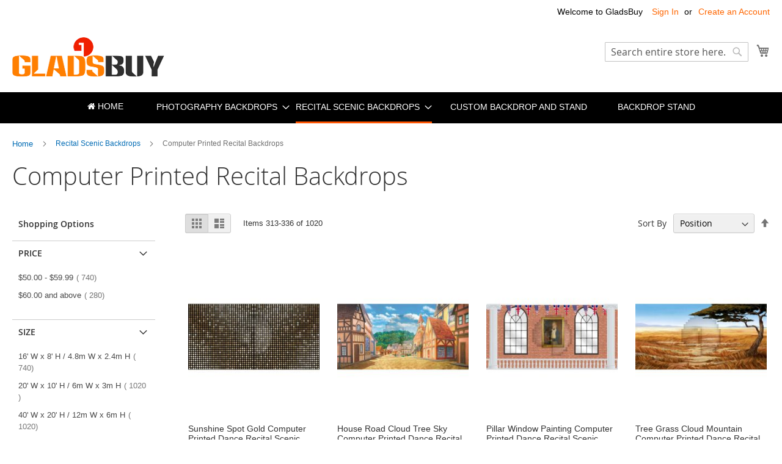

--- FILE ---
content_type: text/html; charset=UTF-8
request_url: https://www.gladsbuy.com/recital-scenic-backdrops/computer-printed-recital-backdrops/?p=14
body_size: 18174
content:
<!doctype html>
<html lang="en">
    <head >
        <script>
    var LOCALE = 'en\u002DUS';
    var BASE_URL = 'https\u003A\u002F\u002Fwww.gladsbuy.com\u002F';
    var require = {
        'baseUrl': 'https\u003A\u002F\u002Fwww.gladsbuy.com\u002Fstatic\u002Ffrontend\u002FLucid\u002Fluma_child\u002Fen_US'
    };</script>        <meta charset="utf-8"/>
<meta name="title" content="Computer Printed Recital Backdrops - Recital Scenic Backdrops Backdrops Wholesale,Photography Equipment Wholesale,Camera Accessories Wholesale,Studio Backdrop Wholesale"/>
<meta name="description" content="We are sellers of professional photography products,we provide high quality and low price photographic equipment,camera accessories and photography backdrops. We have been operated photographic products for many years,we have more than 10 years of experience,and we offer professional online support service. Our price is cheap,we directly purchase from product origin and ensure the quality of the product."/>
<meta name="keywords" content="Large show background"/>
<meta name="robots" content="INDEX,FOLLOW"/>
<meta name="viewport" content="width=device-width, initial-scale=1"/>
<meta name="format-detection" content="telephone=no"/>
<title>Computer Printed Recital Backdrops - Recital Scenic Backdrops Backdrops Wholesale,Photography Equipment Wholesale,Camera Accessories Wholesale,Studio Backdrop Wholesale</title>
<link  rel="stylesheet" type="text/css"  media="all" href="https://www.gladsbuy.com/static/frontend/Lucid/luma_child/en_US/mage/calendar.css" />
<link  rel="stylesheet" type="text/css"  media="all" href="https://www.gladsbuy.com/static/frontend/Lucid/luma_child/en_US/css/styles-m.css" />
<link  rel="stylesheet" type="text/css"  media="all" href="https://www.gladsbuy.com/static/frontend/Lucid/luma_child/en_US/jquery/uppy/dist/uppy-custom.css" />
<link  rel="stylesheet" type="text/css"  media="all" href="https://www.gladsbuy.com/static/frontend/Lucid/luma_child/en_US/ToTemLab_Customorder/css/autocalculate.css" />
<link  rel="stylesheet" type="text/css"  media="all" href="https://www.gladsbuy.com/static/frontend/Lucid/luma_child/en_US/css/font-awesome.css" />
<link  rel="stylesheet" type="text/css"  media="all" href="https://www.gladsbuy.com/static/frontend/Lucid/luma_child/en_US/css/theme.css" />
<link  rel="stylesheet" type="text/css"  media="screen and (min-width: 768px)" href="https://www.gladsbuy.com/static/frontend/Lucid/luma_child/en_US/css/styles-l.css" />
<link  rel="stylesheet" type="text/css"  media="print" href="https://www.gladsbuy.com/static/frontend/Lucid/luma_child/en_US/css/print.css" />
<script  type="text/javascript"  src="https://www.gladsbuy.com/static/frontend/Lucid/luma_child/en_US/requirejs/require.js"></script>
<script  type="text/javascript"  src="https://www.gladsbuy.com/static/frontend/Lucid/luma_child/en_US/mage/requirejs/mixins.js"></script>
<script  type="text/javascript"  src="https://www.gladsbuy.com/static/frontend/Lucid/luma_child/en_US/requirejs-config.js"></script>
<link rel="preload" as="font" crossorigin="anonymous" href="https://www.gladsbuy.com/static/frontend/Lucid/luma_child/en_US/fonts/opensans/light/opensans-300.woff2" />
<link rel="preload" as="font" crossorigin="anonymous" href="https://www.gladsbuy.com/static/frontend/Lucid/luma_child/en_US/fonts/opensans/regular/opensans-400.woff2" />
<link rel="preload" as="font" crossorigin="anonymous" href="https://www.gladsbuy.com/static/frontend/Lucid/luma_child/en_US/fonts/opensans/semibold/opensans-600.woff2" />
<link rel="preload" as="font" crossorigin="anonymous" href="https://www.gladsbuy.com/static/frontend/Lucid/luma_child/en_US/fonts/opensans/bold/opensans-700.woff2" />
<link rel="preload" as="font" crossorigin="anonymous" href="https://www.gladsbuy.com/static/frontend/Lucid/luma_child/en_US/fonts/Luma-Icons.woff2" />
<link  rel="icon" type="image/x-icon" href="https://www.gladsbuy.com/media/favicon/stores/1/favicon.png" />
<link  rel="shortcut icon" type="image/x-icon" href="https://www.gladsbuy.com/media/favicon/stores/1/favicon.png" />
 <!--yotHjyGaO8sFxu51yOshdNehKXevW5sZ--> 
<!-- Google Tag Manager -->
<script>(function(w,d,s,l,i){w[l]=w[l]||[];w[l].push({'gtm.start':
new Date().getTime(),event:'gtm.js'});var f=d.getElementsByTagName(s)[0],
j=d.createElement(s),dl=l!='dataLayer'?'&l='+l:'';j.async=true;j.src=
'https://www.googletagmanager.com/gtm.js?id='+i+dl;f.parentNode.insertBefore(j,f);
})(window,document,'script','dataLayer','GTM-NF24853V');</script>
<!-- End Google Tag Manager -->        
    <!-- BEGIN GOOGLE ANALYTICS 4 CODE -->
    <script type="text/x-magento-init">
    {
        "*": {
            "Magento_GoogleGtag/js/google-analytics": {"isCookieRestrictionModeEnabled":false,"currentWebsite":1,"cookieName":"user_allowed_save_cookie","pageTrackingData":{"optPageUrl":"","measurementId":"G-3BKRSGEV1L"},"ordersTrackingData":[],"googleAnalyticsAvailable":true}        }
    }
    </script>
    <!-- END GOOGLE ANALYTICS 4 CODE -->
    <script type="text/x-magento-init">
        {
            "*": {
                "Magento_PageCache/js/form-key-provider": {
                    "isPaginationCacheEnabled":
                        0                }
            }
        }
    </script>
    </head>
    <body data-container="body"
          data-mage-init='{"loaderAjax": {}, "loader": { "icon": "https://www.gladsbuy.com/static/frontend/Lucid/luma_child/en_US/images/loader-2.gif"}}'
        id="html-body" class="page-with-filter page-products categorypath-recital-scenic-backdrops-computer-printed-recital-backdrops category-computer-printed-recital-backdrops catalog-category-view page-layout-2columns-left">
        
<script type="text/x-magento-init">
    {
        "*": {
            "Magento_PageBuilder/js/widget-initializer": {
                "config": {"[data-content-type=\"slider\"][data-appearance=\"default\"]":{"Magento_PageBuilder\/js\/content-type\/slider\/appearance\/default\/widget":false},"[data-content-type=\"map\"]":{"Magento_PageBuilder\/js\/content-type\/map\/appearance\/default\/widget":false},"[data-content-type=\"row\"]":{"Magento_PageBuilder\/js\/content-type\/row\/appearance\/default\/widget":false},"[data-content-type=\"tabs\"]":{"Magento_PageBuilder\/js\/content-type\/tabs\/appearance\/default\/widget":false},"[data-content-type=\"slide\"]":{"Magento_PageBuilder\/js\/content-type\/slide\/appearance\/default\/widget":{"buttonSelector":".pagebuilder-slide-button","showOverlay":"hover","dataRole":"slide"}},"[data-content-type=\"banner\"]":{"Magento_PageBuilder\/js\/content-type\/banner\/appearance\/default\/widget":{"buttonSelector":".pagebuilder-banner-button","showOverlay":"hover","dataRole":"banner"}},"[data-content-type=\"buttons\"]":{"Magento_PageBuilder\/js\/content-type\/buttons\/appearance\/inline\/widget":false},"[data-content-type=\"products\"][data-appearance=\"carousel\"]":{"Magento_PageBuilder\/js\/content-type\/products\/appearance\/carousel\/widget":false}},
                "breakpoints": {"desktop":{"label":"Desktop","stage":true,"default":true,"class":"desktop-switcher","icon":"Magento_PageBuilder::css\/images\/switcher\/switcher-desktop.svg","conditions":{"min-width":"1024px"},"options":{"products":{"default":{"slidesToShow":"5"}}}},"tablet":{"conditions":{"max-width":"1024px","min-width":"768px"},"options":{"products":{"default":{"slidesToShow":"4"},"continuous":{"slidesToShow":"3"}}}},"mobile":{"label":"Mobile","stage":true,"class":"mobile-switcher","icon":"Magento_PageBuilder::css\/images\/switcher\/switcher-mobile.svg","media":"only screen and (max-width: 768px)","conditions":{"max-width":"768px","min-width":"640px"},"options":{"products":{"default":{"slidesToShow":"3"}}}},"mobile-small":{"conditions":{"max-width":"640px"},"options":{"products":{"default":{"slidesToShow":"2"},"continuous":{"slidesToShow":"1"}}}}}            }
        }
    }
</script>

<div class="cookie-status-message" id="cookie-status">
    The store will not work correctly when cookies are disabled.</div>
<script type="text&#x2F;javascript">document.querySelector("#cookie-status").style.display = "none";</script>
<script type="text/x-magento-init">
    {
        "*": {
            "cookieStatus": {}
        }
    }
</script>

<script type="text/x-magento-init">
    {
        "*": {
            "mage/cookies": {
                "expires": null,
                "path": "\u002F",
                "domain": ".www.gladsbuy.com",
                "secure": true,
                "lifetime": "43200"
            }
        }
    }
</script>
    <noscript>
        <div class="message global noscript">
            <div class="content">
                <p>
                    <strong>JavaScript seems to be disabled in your browser.</strong>
                    <span>
                        For the best experience on our site, be sure to turn on Javascript in your browser.                    </span>
                </p>
            </div>
        </div>
    </noscript>

<script>
    window.cookiesConfig = window.cookiesConfig || {};
    window.cookiesConfig.secure = true;
</script><script>    require.config({
        map: {
            '*': {
                wysiwygAdapter: 'mage/adminhtml/wysiwyg/tiny_mce/tinymceAdapter'
            }
        }
    });</script><script>    require.config({
        paths: {
            googleMaps: 'https\u003A\u002F\u002Fmaps.googleapis.com\u002Fmaps\u002Fapi\u002Fjs\u003Fv\u003D3.53\u0026key\u003D'
        },
        config: {
            'Magento_PageBuilder/js/utils/map': {
                style: '',
            },
            'Magento_PageBuilder/js/content-type/map/preview': {
                apiKey: '',
                apiKeyErrorMessage: 'You\u0020must\u0020provide\u0020a\u0020valid\u0020\u003Ca\u0020href\u003D\u0027https\u003A\u002F\u002Fwww.gladsbuy.com\u002Fadminhtml\u002Fsystem_config\u002Fedit\u002Fsection\u002Fcms\u002F\u0023cms_pagebuilder\u0027\u0020target\u003D\u0027_blank\u0027\u003EGoogle\u0020Maps\u0020API\u0020key\u003C\u002Fa\u003E\u0020to\u0020use\u0020a\u0020map.'
            },
            'Magento_PageBuilder/js/form/element/map': {
                apiKey: '',
                apiKeyErrorMessage: 'You\u0020must\u0020provide\u0020a\u0020valid\u0020\u003Ca\u0020href\u003D\u0027https\u003A\u002F\u002Fwww.gladsbuy.com\u002Fadminhtml\u002Fsystem_config\u002Fedit\u002Fsection\u002Fcms\u002F\u0023cms_pagebuilder\u0027\u0020target\u003D\u0027_blank\u0027\u003EGoogle\u0020Maps\u0020API\u0020key\u003C\u002Fa\u003E\u0020to\u0020use\u0020a\u0020map.'
            },
        }
    });</script><script>
    require.config({
        shim: {
            'Magento_PageBuilder/js/utils/map': {
                deps: ['googleMaps']
            }
        }
    });</script><script type="text/x-magento-init">
{"*":{"Chessio_Matomo\/js\/tracker":{"scriptUrl":"https:\/\/www.ipwas.com\/matomo.js","trackerUrl":"https:\/\/www.ipwas.com\/matomo.php","siteId":1,"actions":[["setEcommerceView",false,false,"Computer Printed Recital Backdrops"],["enableLinkTracking",true],["setLinkTrackingTimer",500],["trackPageView"]]}}}</script>
<script type="text/javascript">
(function (w, d) {
    w._paq = w._paq || [];
    w._paq.push(['setTrackerUrl', 'https://www.ipwas.com/matomo.php']);
    w._paq.push(['setSiteId', 1]);
    var g = d.createElement('script'),
        s = d.getElementsByTagName('script')[0];
    g.type = 'text/javascript';
    g.async = true;
    g.defer = true;
    g.src = 'https://www.ipwas.com/matomo.js';
    s.parentNode.insertBefore(g, s);
})(window, document);
</script>
<script type="text/javascript">
(function (require, undefined) {
    'use strict';
    var moduleName = 'Chessio_Matomo/js/tracker';
    (require !== undefined) && require([moduleName], undefined, function (e) {
        if (e.requireType === 'scripterror'
            && (e.requireModules && e.requireModules[0]) === moduleName
        ) {
            require.undef(moduleName);
            define(moduleName, function () {
                var noop = function () { /* NoOp */ };
                var error = function () {
                    throw new Error('Failed to load Matomo module');
                };
                var mock = {
                    createTracker: error,
                    getMatomo: error,
                    getTracker: error,
                    push: noop
                };
                mock[moduleName] = noop;
                return mock;
            });
        }
    });
})(require);
</script>
<noscript>
    <p>
        <img src="https://www.ipwas.com/matomo.php?idsite=1&rec=1&url=https%3A%2F%2Fwww.gladsbuy.com%2Frecital-scenic-backdrops%2Fcomputer-printed-recital-backdrops%2F%3Fp%3D14"
             style="border: 0;"
             alt="" />
    </p>
</noscript>
<div class="page-wrapper"><header class="page-header"><div class="panel wrapper"><div class="panel header"><a class="action skip contentarea"
   href="#contentarea">
    <span>
        Skip to Content    </span>
</a>
<ul class="header links">    <li class="greet welcome" data-bind="scope: 'customer'">
        <!-- ko if: customer().fullname  -->
        <span class="logged-in"
              data-bind="text: new String('Welcome, %1!').
              replace('%1', customer().fullname)">
        </span>
        <!-- /ko -->
        <!-- ko ifnot: customer().fullname  -->
        <span class="not-logged-in"
              data-bind="text: 'Welcome to GladsBuy'"></span>
                <!-- /ko -->
    </li>
        <script type="text/x-magento-init">
        {
            "*": {
                "Magento_Ui/js/core/app": {
                    "components": {
                        "customer": {
                            "component": "Magento_Customer/js/view/customer"
                        }
                    }
                }
            }
        }
    </script>
<li class="link authorization-link" data-label="or">
    <a href="https://www.gladsbuy.com/customer/account/login/referer/aHR0cHM6Ly93d3cuZ2xhZHNidXkuY29tL3JlY2l0YWwtc2NlbmljLWJhY2tkcm9wcy9jb21wdXRlci1wcmludGVkLXJlY2l0YWwtYmFja2Ryb3BzLz9wPTE0/"        >Sign In</a>
</li>
<li><a href="https://www.gladsbuy.com/customer/account/create/" id="idLlrwSD6L" >Create an Account</a></li></ul></div></div><div class="header content"><span data-action="toggle-nav" class="action nav-toggle"><span>Toggle Nav</span></span>
<a
    class="logo"
    href="https://www.gladsbuy.com/"
    title="GladsBuy.com&#x20;Photography&#x20;Equipment&#x20;Wholesaler"
    aria-label="store logo">
    <img src="https://www.gladsbuy.com/media/logo/stores/1/logo.png"
         title="GladsBuy.com&#x20;Photography&#x20;Equipment&#x20;Wholesaler"
         alt="GladsBuy.com&#x20;Photography&#x20;Equipment&#x20;Wholesaler"  
    />
</a>

<div data-block="minicart" class="minicart-wrapper">
    <a class="action showcart" href="https://www.gladsbuy.com/checkout/cart/"
       data-bind="scope: 'minicart_content'">
        <span class="text">My Cart</span>
        <span class="counter qty empty"
              data-bind="css: { empty: !!getCartParam('summary_count') == false && !isLoading() },
               blockLoader: isLoading">
            <span class="counter-number">
                <!-- ko if: getCartParam('summary_count') -->
                <!-- ko text: getCartParam('summary_count').toLocaleString(window.LOCALE) --><!-- /ko -->
                <!-- /ko -->
            </span>
            <span class="counter-label">
            <!-- ko if: getCartParam('summary_count') -->
                <!-- ko text: getCartParam('summary_count').toLocaleString(window.LOCALE) --><!-- /ko -->
                <!-- ko i18n: 'items' --><!-- /ko -->
            <!-- /ko -->
            </span>
        </span>
    </a>
            <div class="block block-minicart"
             data-role="dropdownDialog"
             data-mage-init='{"dropdownDialog":{
                "appendTo":"[data-block=minicart]",
                "triggerTarget":".showcart",
                "timeout": "2000",
                "closeOnMouseLeave": false,
                "closeOnEscape": true,
                "triggerClass":"active",
                "parentClass":"active",
                "buttons":[]}}'>
            <div id="minicart-content-wrapper" data-bind="scope: 'minicart_content'">
                <!-- ko template: getTemplate() --><!-- /ko -->
            </div>
                    </div>
        <script>window.checkout = {"shoppingCartUrl":"https:\/\/www.gladsbuy.com\/checkout\/cart\/","checkoutUrl":"https:\/\/www.gladsbuy.com\/checkout\/","updateItemQtyUrl":"https:\/\/www.gladsbuy.com\/checkout\/sidebar\/updateItemQty\/","removeItemUrl":"https:\/\/www.gladsbuy.com\/checkout\/sidebar\/removeItem\/","imageTemplate":"Magento_Catalog\/product\/image_with_borders","baseUrl":"https:\/\/www.gladsbuy.com\/","minicartMaxItemsVisible":5,"websiteId":"1","maxItemsToDisplay":10,"storeId":"1","storeGroupId":"1","customerLoginUrl":"https:\/\/www.gladsbuy.com\/customer\/account\/login\/referer\/aHR0cHM6Ly93d3cuZ2xhZHNidXkuY29tL3JlY2l0YWwtc2NlbmljLWJhY2tkcm9wcy9jb21wdXRlci1wcmludGVkLXJlY2l0YWwtYmFja2Ryb3BzLz9wPTE0\/","isRedirectRequired":false,"autocomplete":"off","captcha":{"user_login":{"isCaseSensitive":false,"imageHeight":50,"imageSrc":"","refreshUrl":"https:\/\/www.gladsbuy.com\/captcha\/refresh\/","isRequired":false,"timestamp":1762420473}}}</script>    <script type="text/x-magento-init">
    {
        "[data-block='minicart']": {
            "Magento_Ui/js/core/app": {"components":{"minicart_content":{"children":{"subtotal.container":{"children":{"subtotal":{"children":{"subtotal.totals":{"config":{"display_cart_subtotal_incl_tax":0,"display_cart_subtotal_excl_tax":1,"template":"Magento_Tax\/checkout\/minicart\/subtotal\/totals"},"children":{"subtotal.totals.msrp":{"component":"Magento_Msrp\/js\/view\/checkout\/minicart\/subtotal\/totals","config":{"displayArea":"minicart-subtotal-hidden","template":"Magento_Msrp\/checkout\/minicart\/subtotal\/totals"}}},"component":"Magento_Tax\/js\/view\/checkout\/minicart\/subtotal\/totals"}},"component":"uiComponent","config":{"template":"Magento_Checkout\/minicart\/subtotal"}}},"component":"uiComponent","config":{"displayArea":"subtotalContainer"}},"item.renderer":{"component":"ToTemLab_Customorder\/js\/view\/cart-item-renderer","config":{"displayArea":"defaultRenderer","template":"ToTemLab_Customorder\/minicart\/item\/default"},"children":{"item.image":{"component":"Magento_Catalog\/js\/view\/image","config":{"template":"Magento_Catalog\/product\/image","displayArea":"itemImage"}},"checkout.cart.item.price.sidebar":{"component":"uiComponent","config":{"template":"Magento_Checkout\/minicart\/item\/price","displayArea":"priceSidebar"}}}},"extra_info":{"component":"uiComponent","config":{"displayArea":"extraInfo"}},"promotion":{"component":"uiComponent","config":{"displayArea":"promotion"}}},"config":{"itemRenderer":{"default":"defaultRenderer","simple":"defaultRenderer","virtual":"defaultRenderer"},"template":"Magento_Checkout\/minicart\/content"},"component":"Magento_Checkout\/js\/view\/minicart"}},"types":[]}        },
        "*": {
            "Magento_Ui/js/block-loader": "https\u003A\u002F\u002Fwww.gladsbuy.com\u002Fstatic\u002Ffrontend\u002FLucid\u002Fluma_child\u002Fen_US\u002Fimages\u002Floader\u002D1.gif"
        }
    }
    </script>
</div>
<div class="block block-search">
    <div class="block block-title"><strong>Search</strong></div>
    <div class="block block-content">
        <form class="form minisearch" id="search_mini_form"
              action="https://www.gladsbuy.com/catalogsearch/result/" method="get">
                        <div class="field search">
                <label class="label" for="search" data-role="minisearch-label">
                    <span>Search</span>
                </label>
                <div class="control">
                    <input id="search"
                           data-mage-init='{
                            "quickSearch": {
                                "formSelector": "#search_mini_form",
                                "url": "https://www.gladsbuy.com/search/ajax/suggest/",
                                "destinationSelector": "#search_autocomplete",
                                "minSearchLength": "3"
                            }
                        }'
                           type="text"
                           name="q"
                           value=""
                           placeholder="Search&#x20;entire&#x20;store&#x20;here..."
                           class="input-text"
                           maxlength="128"
                           role="combobox"
                           aria-haspopup="false"
                           aria-autocomplete="both"
                           autocomplete="off"
                           aria-expanded="false"/>
                    <div id="search_autocomplete" class="search-autocomplete"></div>
                    <div class="nested">
    <a class="action advanced" href="https://www.gladsbuy.com/catalogsearch/advanced/" data-action="advanced-search">
        Advanced Search    </a>
</div>
                </div>
            </div>
            <div class="actions">
                <button type="submit"
                        title="Search"
                        class="action search"
                        aria-label="Search"
                >
                    <span>Search</span>
                </button>
            </div>
        </form>
    </div>
</div>
<ul class="compare wrapper"><li class="item link compare" data-bind="scope: 'compareProducts'" data-role="compare-products-link">
    <a class="action compare no-display" title="Compare&#x20;Products"
       data-bind="attr: {'href': compareProducts().listUrl}, css: {'no-display': !compareProducts().count}"
    >
        Compare Products        <span class="counter qty" data-bind="text: compareProducts().countCaption"></span>
    </a>
</li>
<script type="text/x-magento-init">
{"[data-role=compare-products-link]": {"Magento_Ui/js/core/app": {"components":{"compareProducts":{"component":"Magento_Catalog\/js\/view\/compare-products"}}}}}
</script>
</ul></div></header>    <div class="sections nav-sections">
                <div class="section-items nav-sections-items"
             data-mage-init='{"tabs":{"openedState":"active"}}'>
                                            <div class="section-item-title nav-sections-item-title"
                     data-role="collapsible">
                    <a class="nav-sections-item-switch"
                       data-toggle="switch" href="#store.menu">
                        Menu                    </a>
                </div>
                <div class="section-item-content nav-sections-item-content"
                     id="store.menu"
                     data-role="content">
                    
<style>
    .home{
    margin: 0 10px 0 0;
    display: inline-block;
    position: relative;
    border-top: none;
    line-height:1.35;
	font:400 13px/1.35 Roboto,Helvetica Neue,Verdana,Arial,sans-serif;
    }
    .home .level-top{
        color:#fff;
        padding-right: 20px;
    padding: 15px 20px;
    text-transform: uppercase;
    -webkit-transition: all 500ms ease;
    -moz-transition: all 500ms ease;
    transition: all 500ms ease;
    -webkit-backface-visibility: hidden;
    backface-visibility: hidden;
    display: inline-block;
    vertical-align: top;
    padding: 12px 20px;
    box-sizing: border-box;
    border-width: 0px;
    border-style: solid;
    text-decoration: none;
    color: #fff;
    background-color: #000;
    border-color: #f0f0f0;
    font: 500 14px/1.35 Montserrat,Helvetica Neue,Verdana,Arial,sans-serif;
    cursor: pointer;
    line-height: 22px;

    }
    .home .level-top:hover,.home .level-top:visited{color:#fff}
   
</style>

<nav class="navigation" data-action="navigation">
    <ul data-mage-init='{"menu":{"responsive":true, "expanded":true, "position":{"my":"left top","at":"left bottom"}}}'>
        <li class="home" role="presentation"><a href="https://www.gladsbuy.com/" class="level-top ui-corner-all"><i class="menu-icon fa fa-home"></i> HOME</a></li>
        <li  class="level0 nav-1 category-item first level-top parent"><a href="https://www.gladsbuy.com/photography-backdrops/"  class="level-top" ><span>Photography Backdrops</span></a><ul class="level0 submenu"><li  class="level1 nav-1-1 category-item first"><a href="https://www.gladsbuy.com/photography-backdrops/die-dye-backdrops/" ><span>Tie-Dye Backdrop</span></a></li><li  class="level1 nav-1-2 category-item"><a href="https://www.gladsbuy.com/photography-backdrops/computer-printed-backdrops/" ><span>Computer Printed Backdrops</span></a></li><li  class="level1 nav-1-3 category-item"><a href="https://www.gladsbuy.com/photography-backdrops/digital-printed-backdrops/" ><span>Digital Printed Backdrops</span></a></li><li  class="level1 nav-1-4 category-item last"><a href="https://www.gladsbuy.com/photography-backdrops/solid-color-chromakey-backdrops.html" ><span>Solid Color Backdrops</span></a></li></ul></li><li  class="level0 nav-2 category-item level-top parent"><a href="https://www.gladsbuy.com/recital-scenic-backdrops/"  class="level-top" ><span>Recital Scenic Backdrops</span></a><ul class="level0 submenu"><li  class="level1 nav-2-1 category-item first"><a href="https://www.gladsbuy.com/recital-scenic-backdrops/computer-printed-recital-backdrops/" ><span>Computer Printed Recital Backdrops</span></a></li><li  class="level1 nav-2-2 category-item last"><a href="https://www.gladsbuy.com/recital-scenic-backdrops/digital-printed-recital-backdrops/" ><span>Digital Printed Recital Backdrops</span></a></li></ul></li><li  class="level0 nav-3 category-item level-top"><a href="https://www.gladsbuy.com/custom-backdrop-and-stand/"  class="level-top" ><span>Custom Backdrop and Stand</span></a></li><li  class="level0 nav-4 category-item last level-top"><a href="https://www.gladsbuy.com/backdrop-stand.html"  class="level-top" ><span>Backdrop Stand</span></a></li>            </ul>
</nav>
                </div>
                                            <div class="section-item-title nav-sections-item-title"
                     data-role="collapsible">
                    <a class="nav-sections-item-switch"
                       data-toggle="switch" href="#store.links">
                        Account                    </a>
                </div>
                <div class="section-item-content nav-sections-item-content"
                     id="store.links"
                     data-role="content">
                    <!-- Account links -->                </div>
                                    </div>
    </div>
<div class="breadcrumbs">
    <ul class="items">
                    <li class="item home">
                            <a href="https://www.gladsbuy.com/"
                   title="Go to Home Page">
                    Home                </a>
                        </li>
                    <li class="item category9">
                            <a href="https://www.gladsbuy.com/recital-scenic-backdrops/"
                   title="">
                    Recital Scenic Backdrops                </a>
                        </li>
                    <li class="item category10">
                            <strong>Computer Printed Recital Backdrops</strong>
                        </li>
            </ul>
</div>
<main id="maincontent" class="page-main"><a id="contentarea" tabindex="-1"></a>
<div class="page-title-wrapper">
    <h1 class="page-title"
         id="page-title-heading"                     aria-labelledby="page-title-heading&#x20;toolbar-amount"
        >
        <span class="base" data-ui-id="page-title-wrapper" >Computer Printed Recital Backdrops</span>    </h1>
    </div>
<div class="page messages"><div data-placeholder="messages"></div>
<div data-bind="scope: 'messages'">
    <!-- ko if: cookieMessagesObservable() && cookieMessagesObservable().length > 0 -->
    <div aria-atomic="true" role="alert" class="messages" data-bind="foreach: {
        data: cookieMessagesObservable(), as: 'message'
    }">
        <div data-bind="attr: {
            class: 'message-' + message.type + ' ' + message.type + ' message',
            'data-ui-id': 'message-' + message.type
        }">
            <div data-bind="html: $parent.prepareMessageForHtml(message.text)"></div>
        </div>
    </div>
    <!-- /ko -->

    <div aria-atomic="true" role="alert" class="messages" data-bind="foreach: {
        data: messages().messages, as: 'message'
    }, afterRender: purgeMessages">
        <div data-bind="attr: {
            class: 'message-' + message.type + ' ' + message.type + ' message',
            'data-ui-id': 'message-' + message.type
        }">
            <div data-bind="html: $parent.prepareMessageForHtml(message.text)"></div>
        </div>
    </div>
</div>

<script type="text/x-magento-init">
    {
        "*": {
            "Magento_Ui/js/core/app": {
                "components": {
                        "messages": {
                            "component": "Magento_Theme/js/view/messages"
                        }
                    }
                }
            }
    }
</script>
</div><div class="columns"><div class="column main"><div id="totemlab-auto-related-products-right-popup" class="totemlab-auto-related-products-popup">    </div><div id="totemlab-auto-related-products-left-popup" class="totemlab-auto-related-products-popup">    </div><div id="totemlab-auto-related-products-before-content">    </div><input name="form_key" type="hidden" value="IqMefHDlTx2LTqFu" /><div id="authenticationPopup" data-bind="scope:'authenticationPopup', style: {display: 'none'}">
        <script>window.authenticationPopup = {"autocomplete":"off","customerRegisterUrl":"https:\/\/www.gladsbuy.com\/customer\/account\/create\/","customerForgotPasswordUrl":"https:\/\/www.gladsbuy.com\/customer\/account\/forgotpassword\/","baseUrl":"https:\/\/www.gladsbuy.com\/","customerLoginUrl":"https:\/\/www.gladsbuy.com\/customer\/ajax\/login\/"}</script>    <!-- ko template: getTemplate() --><!-- /ko -->
        <script type="text/x-magento-init">
        {
            "#authenticationPopup": {
                "Magento_Ui/js/core/app": {"components":{"authenticationPopup":{"component":"Magento_Customer\/js\/view\/authentication-popup","children":{"messages":{"component":"Magento_Ui\/js\/view\/messages","displayArea":"messages"},"captcha":{"component":"Magento_Captcha\/js\/view\/checkout\/loginCaptcha","displayArea":"additional-login-form-fields","formId":"user_login","configSource":"checkout"},"recaptcha":{"component":"Magento_ReCaptchaFrontendUi\/js\/reCaptcha","displayArea":"additional-login-form-fields","reCaptchaId":"recaptcha-popup-login","settings":{"rendering":{"sitekey":"6LceeY8UAAAAADzg-8Kjq5nNlMif-n4DikXtTdL4","badge":"inline","size":"invisible","theme":"light","hl":""},"invisible":true}}}}}}            },
            "*": {
                "Magento_Ui/js/block-loader": "https\u003A\u002F\u002Fwww.gladsbuy.com\u002Fstatic\u002Ffrontend\u002FLucid\u002Fluma_child\u002Fen_US\u002Fimages\u002Floader\u002D1.gif"
                            }
        }
    </script>
</div>
<script type="text/x-magento-init">
    {
        "*": {
            "Magento_Customer/js/section-config": {
                "sections": {"stores\/store\/switch":["*"],"stores\/store\/switchrequest":["*"],"directory\/currency\/switch":["*"],"*":["messages"],"customer\/account\/logout":["*","recently_viewed_product","recently_compared_product","persistent"],"customer\/account\/loginpost":["*"],"customer\/account\/createpost":["*"],"customer\/account\/editpost":["*"],"customer\/ajax\/login":["checkout-data","cart","captcha"],"catalog\/product_compare\/add":["compare-products"],"catalog\/product_compare\/remove":["compare-products"],"catalog\/product_compare\/clear":["compare-products"],"sales\/guest\/reorder":["cart"],"sales\/order\/reorder":["cart"],"checkout\/cart\/add":["cart","directory-data"],"checkout\/cart\/delete":["cart"],"checkout\/cart\/updatepost":["cart"],"checkout\/cart\/updateitemoptions":["cart"],"checkout\/cart\/couponpost":["cart"],"checkout\/cart\/estimatepost":["cart"],"checkout\/cart\/estimateupdatepost":["cart"],"checkout\/onepage\/saveorder":["cart","checkout-data","last-ordered-items"],"checkout\/sidebar\/removeitem":["cart"],"checkout\/sidebar\/updateitemqty":["cart"],"rest\/*\/v1\/carts\/*\/payment-information":["cart","last-ordered-items","captcha","instant-purchase","mpdt-data"],"rest\/*\/v1\/guest-carts\/*\/payment-information":["cart","captcha","mpdt-data"],"rest\/*\/v1\/guest-carts\/*\/selected-payment-method":["cart","checkout-data"],"rest\/*\/v1\/carts\/*\/selected-payment-method":["cart","checkout-data","instant-purchase"],"customer\/address\/*":["instant-purchase"],"customer\/account\/*":["instant-purchase"],"vault\/cards\/deleteaction":["instant-purchase"],"multishipping\/checkout\/overviewpost":["cart"],"paypal\/express\/placeorder":["cart","checkout-data"],"paypal\/payflowexpress\/placeorder":["cart","checkout-data"],"paypal\/express\/onauthorization":["cart","checkout-data"],"persistent\/index\/unsetcookie":["persistent"],"review\/product\/post":["review"],"paymentservicespaypal\/smartbuttons\/placeorder":["cart","checkout-data"],"paymentservicespaypal\/smartbuttons\/cancel":["cart","checkout-data"],"wishlist\/index\/add":["wishlist"],"wishlist\/index\/remove":["wishlist"],"wishlist\/index\/updateitemoptions":["wishlist"],"wishlist\/index\/update":["wishlist"],"wishlist\/index\/cart":["wishlist","cart"],"wishlist\/index\/fromcart":["wishlist","cart"],"wishlist\/index\/allcart":["wishlist","cart"],"wishlist\/shared\/allcart":["wishlist","cart"],"wishlist\/shared\/cart":["cart"],"braintree\/paypal\/placeorder":["cart","checkout-data"],"braintree\/googlepay\/placeorder":["cart","checkout-data"]},
                "clientSideSections": ["checkout-data","cart-data","mpdt-data"],
                "baseUrls": ["https:\/\/www.gladsbuy.com\/"],
                "sectionNames": ["messages","customer","compare-products","last-ordered-items","cart","directory-data","captcha","instant-purchase","loggedAsCustomer","persistent","review","payments","wishlist","recently_viewed_product","recently_compared_product","product_data_storage","paypal-billing-agreement"]            }
        }
    }
</script>
<script type="text/x-magento-init">
    {
        "*": {
            "Magento_Customer/js/customer-data": {
                "sectionLoadUrl": "https\u003A\u002F\u002Fwww.gladsbuy.com\u002Fcustomer\u002Fsection\u002Fload\u002F",
                "expirableSectionLifetime": 60,
                "expirableSectionNames": ["cart","persistent"],
                "cookieLifeTime": "43200",
                "cookieDomain": "",
                "updateSessionUrl": "https\u003A\u002F\u002Fwww.gladsbuy.com\u002Fcustomer\u002Faccount\u002FupdateSession\u002F",
                "isLoggedIn": ""
            }
        }
    }
</script>
<script type="text/x-magento-init">
    {
        "*": {
            "Magento_Customer/js/invalidation-processor": {
                "invalidationRules": {
                    "website-rule": {
                        "Magento_Customer/js/invalidation-rules/website-rule": {
                            "scopeConfig": {
                                "websiteId": "1"
                            }
                        }
                    }
                }
            }
        }
    }
</script>
<script type="text/x-magento-init">
    {
        "body": {
            "pageCache": {"url":"https:\/\/www.gladsbuy.com\/page_cache\/block\/render\/id\/10\/?p=14","handles":["default","catalog_category_view","catalog_category_view_type_layered","catalog_category_view_type_layered_without_children","catalog_category_view_displaymode_products","catalog_category_view_id_10"],"originalRequest":{"route":"catalog","controller":"category","action":"view","uri":"\/recital-scenic-backdrops\/computer-printed-recital-backdrops\/?p=14"},"versionCookieName":"private_content_version"}        }
    }
</script>
                <div class="toolbar toolbar-products" data-mage-init='{"productListToolbarForm":{"mode":"product_list_mode","direction":"product_list_dir","order":"product_list_order","limit":"product_list_limit","modeDefault":"grid","directionDefault":"asc","orderDefault":"position","limitDefault":24,"url":"https:\/\/www.gladsbuy.com\/recital-scenic-backdrops\/computer-printed-recital-backdrops\/?p=14","formKey":"IqMefHDlTx2LTqFu","post":false}}'>
                                        <div class="modes">
                            <strong class="modes-label" id="modes-label">View as</strong>
                                                <strong title="Grid"
                            class="modes-mode active mode-grid"
                            data-value="grid">
                        <span>Grid</span>
                    </strong>
                                                                <a class="modes-mode mode-list"
                       title="List"
                       href="#"
                       data-role="mode-switcher"
                       data-value="list"
                       id="mode-list"
                       aria-labelledby="modes-label mode-list">
                        <span>List</span>
                    </a>
                                        </div>
                        <p class="toolbar-amount" id="toolbar-amount">
            Items <span class="toolbar-number">313</span>-<span class="toolbar-number">336</span> of <span class="toolbar-number">1020</span>    </p>
                            <div class="toolbar-sorter sorter">
    <label class="sorter-label" for="sorter">Sort By</label>
    <select id="sorter" data-role="sorter" class="sorter-options">
                    <option value="position"
                                    selected="selected"
                                >
                Position            </option>
                    <option value="name"
                                >
                Product Name            </option>
                    <option value="price"
                                >
                Price            </option>
            </select>
            <a title="Set&#x20;Descending&#x20;Direction"
           href="#"
           class="action sorter-action sort-asc"
           data-role="direction-switcher"
           data-value="desc">
            <span>Set Descending Direction</span>
        </a>
    </div>
                        </div>
    <script type="text/x-magento-init">
    {
        "body": {
            "addToWishlist": {"productType":["simple","virtual","downloadable","bundle","grouped","configurable"]}        }
    }
</script>
        <div class="products wrapper grid products-grid">
        <ol class="products list items product-items">
                                    <li class="item product product-item">
                <div class="product-item-info"
                     id="product-item-info_36163"
                     data-container="product-grid">
                                                            <a href="https://www.gladsbuy.com/sunshine-spot-gold-computer-printed-dance-recital-scenic-backdrop-acp-598.html"
                       class="product photo product-item-photo"
                       tabindex="-1">
                        <span class="product-image-container product-image-container-36163">
    <span class="product-image-wrapper">
        <img class="product-image-photo"
                        src="https://www.gladsbuy.com/media/catalog/product/cache/ab7384ce36ffba90e79bc7aaa93eb8f0/A/C/ACP-598_20X10.jpg"
            loading="lazy"
            width="240"
            height="300"
            alt="Sunshine&#x20;Spot&#x20;Gold&#x20;Computer&#x20;Printed&#x20;Dance&#x20;Recital&#x20;Scenic&#x20;Backdrop&#x20;ACP-598"/></span>
</span>
<style>.product-image-container-36163 {
    width: 240px;
    height: auto;
    aspect-ratio: 240 / 300;
}
.product-image-container-36163 span.product-image-wrapper {
    height: 100%;
    width: 100%;
}
@supports not (aspect-ratio: auto) { 
    .product-image-container-36163 span.product-image-wrapper {
        padding-bottom: 125%;
    }
}</style>                    </a>
                    <div class="product details product-item-details">
                                                <strong class="product name product-item-name">
                            <a class="product-item-link"
                               href="https://www.gladsbuy.com/sunshine-spot-gold-computer-printed-dance-recital-scenic-backdrop-acp-598.html">
                                Sunshine Spot Gold Computer Printed Dance Recital Scenic Backdrop ACP-598                            </a>
                        </strong>
                                                <div class="price-box price-final_price" data-role="priceBox" data-product-id="36163" data-price-box="product-id-36163">    <span class="normal-price">


<span class="price-container price-final_price&#x20;tax&#x20;weee"
        >
            <span class="price-label">As low as</span>
        <span  id="product-price-36163"                data-price-amount="53.99"
        data-price-type="finalPrice"
        class="price-wrapper "
    ><span class="price">$53.99</span></span>
        </span>
</span>


</div>
                        
                        <div class="product-item-inner">
                            <div class="product actions product-item-actions">
                                <div class="actions-primary">
                                                                                                                    <form data-role="tocart-form"
                                              data-product-sku="ACP-598"
                                              action="https://www.gladsbuy.com/checkout/cart/add/uenc/aHR0cHM6Ly93d3cuZ2xhZHNidXkuY29tL3JlY2l0YWwtc2NlbmljLWJhY2tkcm9wcy9jb21wdXRlci1wcmludGVkLXJlY2l0YWwtYmFja2Ryb3BzLz9wPTE0/product/36163/"
                                              data-mage-init='{"catalogAddToCart": {}}'
                                              method="post">
                                                                                                                                    <input type="hidden"
                                                   name="product"
                                                   value="36163">
                                            <input type="hidden"
                                                   name="uenc"
                                                   value="[base64]">
                                            <input name="form_key" type="hidden" value="IqMefHDlTx2LTqFu" />                                            <button type="submit"
                                                    title="Add&#x20;to&#x20;Cart"
                                                    class="action tocart primary"
                                                    disabled>
                                                <span>Add to Cart</span>
                                            </button>
                                        </form>
                                                                    </div>
                                                                <div data-role="add-to-links" class="actions-secondary">
                                                                                <a href="#"
       class="action towishlist"
       title="Add&#x20;to&#x20;Wish&#x20;List"
       aria-label="Add&#x20;to&#x20;Wish&#x20;List"
       data-post='{"action":"https:\/\/www.gladsbuy.com\/wishlist\/index\/add\/","data":{"product":36163,"uenc":"aHR0cHM6Ly93d3cuZ2xhZHNidXkuY29tL3JlY2l0YWwtc2NlbmljLWJhY2tkcm9wcy9jb21wdXRlci1wcmludGVkLXJlY2l0YWwtYmFja2Ryb3BzLz9wPTE0"}}'
       data-action="add-to-wishlist"
       role="button">
        <span>Add to Wish List</span>
    </a>
<a href="#"
   class="action tocompare"
   title="Add to Compare"
   aria-label="Add to Compare"
   data-post='{"action":"https:\/\/www.gladsbuy.com\/catalog\/product_compare\/add\/","data":{"product":"36163","uenc":"aHR0cHM6Ly93d3cuZ2xhZHNidXkuY29tL3JlY2l0YWwtc2NlbmljLWJhY2tkcm9wcy9jb21wdXRlci1wcmludGVkLXJlY2l0YWwtYmFja2Ryb3BzLz9wPTE0"}}'
   role="button">
    <span>Add to Compare</span>
</a>
                                                                    </div>
                                                            </div>
                                                    </div>
                    </div>
                </div>
                            </li>
                        <li class="item product product-item">
                <div class="product-item-info"
                     id="product-item-info_36167"
                     data-container="product-grid">
                                                            <a href="https://www.gladsbuy.com/house-road-cloud-tree-sky-computer-printed-dance-recital-scenic-backdrop-acp-599.html"
                       class="product photo product-item-photo"
                       tabindex="-1">
                        <span class="product-image-container product-image-container-36167">
    <span class="product-image-wrapper">
        <img class="product-image-photo"
                        src="https://www.gladsbuy.com/media/catalog/product/cache/ab7384ce36ffba90e79bc7aaa93eb8f0/A/C/ACP-599_20X10.jpg"
            loading="lazy"
            width="240"
            height="300"
            alt="House&#x20;Road&#x20;Cloud&#x20;Tree&#x20;Sky&#x20;Computer&#x20;Printed&#x20;Dance&#x20;Recital&#x20;Scenic&#x20;Backdrop&#x20;ACP-599"/></span>
</span>
<style>.product-image-container-36167 {
    width: 240px;
    height: auto;
    aspect-ratio: 240 / 300;
}
.product-image-container-36167 span.product-image-wrapper {
    height: 100%;
    width: 100%;
}
@supports not (aspect-ratio: auto) { 
    .product-image-container-36167 span.product-image-wrapper {
        padding-bottom: 125%;
    }
}</style>                    </a>
                    <div class="product details product-item-details">
                                                <strong class="product name product-item-name">
                            <a class="product-item-link"
                               href="https://www.gladsbuy.com/house-road-cloud-tree-sky-computer-printed-dance-recital-scenic-backdrop-acp-599.html">
                                House Road Cloud Tree Sky Computer Printed Dance Recital Scenic Backdrop ACP-599                            </a>
                        </strong>
                                                <div class="price-box price-final_price" data-role="priceBox" data-product-id="36167" data-price-box="product-id-36167">    <span class="normal-price">


<span class="price-container price-final_price&#x20;tax&#x20;weee"
        >
            <span class="price-label">As low as</span>
        <span  id="product-price-36167"                data-price-amount="53.99"
        data-price-type="finalPrice"
        class="price-wrapper "
    ><span class="price">$53.99</span></span>
        </span>
</span>


</div>
                        
                        <div class="product-item-inner">
                            <div class="product actions product-item-actions">
                                <div class="actions-primary">
                                                                                                                    <form data-role="tocart-form"
                                              data-product-sku="ACP-599"
                                              action="https://www.gladsbuy.com/checkout/cart/add/uenc/aHR0cHM6Ly93d3cuZ2xhZHNidXkuY29tL3JlY2l0YWwtc2NlbmljLWJhY2tkcm9wcy9jb21wdXRlci1wcmludGVkLXJlY2l0YWwtYmFja2Ryb3BzLz9wPTE0/product/36167/"
                                              data-mage-init='{"catalogAddToCart": {}}'
                                              method="post">
                                                                                                                                    <input type="hidden"
                                                   name="product"
                                                   value="36167">
                                            <input type="hidden"
                                                   name="uenc"
                                                   value="[base64]">
                                            <input name="form_key" type="hidden" value="IqMefHDlTx2LTqFu" />                                            <button type="submit"
                                                    title="Add&#x20;to&#x20;Cart"
                                                    class="action tocart primary"
                                                    disabled>
                                                <span>Add to Cart</span>
                                            </button>
                                        </form>
                                                                    </div>
                                                                <div data-role="add-to-links" class="actions-secondary">
                                                                                <a href="#"
       class="action towishlist"
       title="Add&#x20;to&#x20;Wish&#x20;List"
       aria-label="Add&#x20;to&#x20;Wish&#x20;List"
       data-post='{"action":"https:\/\/www.gladsbuy.com\/wishlist\/index\/add\/","data":{"product":36167,"uenc":"aHR0cHM6Ly93d3cuZ2xhZHNidXkuY29tL3JlY2l0YWwtc2NlbmljLWJhY2tkcm9wcy9jb21wdXRlci1wcmludGVkLXJlY2l0YWwtYmFja2Ryb3BzLz9wPTE0"}}'
       data-action="add-to-wishlist"
       role="button">
        <span>Add to Wish List</span>
    </a>
<a href="#"
   class="action tocompare"
   title="Add to Compare"
   aria-label="Add to Compare"
   data-post='{"action":"https:\/\/www.gladsbuy.com\/catalog\/product_compare\/add\/","data":{"product":"36167","uenc":"aHR0cHM6Ly93d3cuZ2xhZHNidXkuY29tL3JlY2l0YWwtc2NlbmljLWJhY2tkcm9wcy9jb21wdXRlci1wcmludGVkLXJlY2l0YWwtYmFja2Ryb3BzLz9wPTE0"}}'
   role="button">
    <span>Add to Compare</span>
</a>
                                                                    </div>
                                                            </div>
                                                    </div>
                    </div>
                </div>
                            </li>
                        <li class="item product product-item">
                <div class="product-item-info"
                     id="product-item-info_36171"
                     data-container="product-grid">
                                                            <a href="https://www.gladsbuy.com/pillar-window-painting-computer-printed-dance-recital-scenic-backdrop-acp-600.html"
                       class="product photo product-item-photo"
                       tabindex="-1">
                        <span class="product-image-container product-image-container-36171">
    <span class="product-image-wrapper">
        <img class="product-image-photo"
                        src="https://www.gladsbuy.com/media/catalog/product/cache/ab7384ce36ffba90e79bc7aaa93eb8f0/A/C/ACP-600_20X10.jpg"
            loading="lazy"
            width="240"
            height="300"
            alt="Pillar&#x20;Window&#x20;Painting&#x20;Computer&#x20;Printed&#x20;Dance&#x20;Recital&#x20;Scenic&#x20;Backdrop&#x20;ACP-600"/></span>
</span>
<style>.product-image-container-36171 {
    width: 240px;
    height: auto;
    aspect-ratio: 240 / 300;
}
.product-image-container-36171 span.product-image-wrapper {
    height: 100%;
    width: 100%;
}
@supports not (aspect-ratio: auto) { 
    .product-image-container-36171 span.product-image-wrapper {
        padding-bottom: 125%;
    }
}</style>                    </a>
                    <div class="product details product-item-details">
                                                <strong class="product name product-item-name">
                            <a class="product-item-link"
                               href="https://www.gladsbuy.com/pillar-window-painting-computer-printed-dance-recital-scenic-backdrop-acp-600.html">
                                Pillar Window Painting Computer Printed Dance Recital Scenic Backdrop ACP-600                            </a>
                        </strong>
                                                <div class="price-box price-final_price" data-role="priceBox" data-product-id="36171" data-price-box="product-id-36171">    <span class="normal-price">


<span class="price-container price-final_price&#x20;tax&#x20;weee"
        >
            <span class="price-label">As low as</span>
        <span  id="product-price-36171"                data-price-amount="53.99"
        data-price-type="finalPrice"
        class="price-wrapper "
    ><span class="price">$53.99</span></span>
        </span>
</span>


</div>
                        
                        <div class="product-item-inner">
                            <div class="product actions product-item-actions">
                                <div class="actions-primary">
                                                                                                                    <form data-role="tocart-form"
                                              data-product-sku="ACP-600"
                                              action="https://www.gladsbuy.com/checkout/cart/add/uenc/aHR0cHM6Ly93d3cuZ2xhZHNidXkuY29tL3JlY2l0YWwtc2NlbmljLWJhY2tkcm9wcy9jb21wdXRlci1wcmludGVkLXJlY2l0YWwtYmFja2Ryb3BzLz9wPTE0/product/36171/"
                                              data-mage-init='{"catalogAddToCart": {}}'
                                              method="post">
                                                                                                                                    <input type="hidden"
                                                   name="product"
                                                   value="36171">
                                            <input type="hidden"
                                                   name="uenc"
                                                   value="[base64]">
                                            <input name="form_key" type="hidden" value="IqMefHDlTx2LTqFu" />                                            <button type="submit"
                                                    title="Add&#x20;to&#x20;Cart"
                                                    class="action tocart primary"
                                                    disabled>
                                                <span>Add to Cart</span>
                                            </button>
                                        </form>
                                                                    </div>
                                                                <div data-role="add-to-links" class="actions-secondary">
                                                                                <a href="#"
       class="action towishlist"
       title="Add&#x20;to&#x20;Wish&#x20;List"
       aria-label="Add&#x20;to&#x20;Wish&#x20;List"
       data-post='{"action":"https:\/\/www.gladsbuy.com\/wishlist\/index\/add\/","data":{"product":36171,"uenc":"aHR0cHM6Ly93d3cuZ2xhZHNidXkuY29tL3JlY2l0YWwtc2NlbmljLWJhY2tkcm9wcy9jb21wdXRlci1wcmludGVkLXJlY2l0YWwtYmFja2Ryb3BzLz9wPTE0"}}'
       data-action="add-to-wishlist"
       role="button">
        <span>Add to Wish List</span>
    </a>
<a href="#"
   class="action tocompare"
   title="Add to Compare"
   aria-label="Add to Compare"
   data-post='{"action":"https:\/\/www.gladsbuy.com\/catalog\/product_compare\/add\/","data":{"product":"36171","uenc":"aHR0cHM6Ly93d3cuZ2xhZHNidXkuY29tL3JlY2l0YWwtc2NlbmljLWJhY2tkcm9wcy9jb21wdXRlci1wcmludGVkLXJlY2l0YWwtYmFja2Ryb3BzLz9wPTE0"}}'
   role="button">
    <span>Add to Compare</span>
</a>
                                                                    </div>
                                                            </div>
                                                    </div>
                    </div>
                </div>
                            </li>
                        <li class="item product product-item">
                <div class="product-item-info"
                     id="product-item-info_36175"
                     data-container="product-grid">
                                                            <a href="https://www.gladsbuy.com/tree-grass-cloud-mountain-computer-printed-dance-recital-scenic-backdrop-acp-601.html"
                       class="product photo product-item-photo"
                       tabindex="-1">
                        <span class="product-image-container product-image-container-36175">
    <span class="product-image-wrapper">
        <img class="product-image-photo"
                        src="https://www.gladsbuy.com/media/catalog/product/cache/ab7384ce36ffba90e79bc7aaa93eb8f0/A/C/ACP-601_20X10.jpg"
            loading="lazy"
            width="240"
            height="300"
            alt="Tree&#x20;Grass&#x20;Cloud&#x20;Mountain&#x20;Computer&#x20;Printed&#x20;Dance&#x20;Recital&#x20;Scenic&#x20;Backdrop&#x20;ACP-601"/></span>
</span>
<style>.product-image-container-36175 {
    width: 240px;
    height: auto;
    aspect-ratio: 240 / 300;
}
.product-image-container-36175 span.product-image-wrapper {
    height: 100%;
    width: 100%;
}
@supports not (aspect-ratio: auto) { 
    .product-image-container-36175 span.product-image-wrapper {
        padding-bottom: 125%;
    }
}</style>                    </a>
                    <div class="product details product-item-details">
                                                <strong class="product name product-item-name">
                            <a class="product-item-link"
                               href="https://www.gladsbuy.com/tree-grass-cloud-mountain-computer-printed-dance-recital-scenic-backdrop-acp-601.html">
                                Tree Grass Cloud Mountain Computer Printed Dance Recital Scenic Backdrop ACP-601                            </a>
                        </strong>
                                                <div class="price-box price-final_price" data-role="priceBox" data-product-id="36175" data-price-box="product-id-36175">    <span class="normal-price">


<span class="price-container price-final_price&#x20;tax&#x20;weee"
        >
            <span class="price-label">As low as</span>
        <span  id="product-price-36175"                data-price-amount="53.99"
        data-price-type="finalPrice"
        class="price-wrapper "
    ><span class="price">$53.99</span></span>
        </span>
</span>


</div>
                        
                        <div class="product-item-inner">
                            <div class="product actions product-item-actions">
                                <div class="actions-primary">
                                                                                                                    <form data-role="tocart-form"
                                              data-product-sku="ACP-601"
                                              action="https://www.gladsbuy.com/checkout/cart/add/uenc/aHR0cHM6Ly93d3cuZ2xhZHNidXkuY29tL3JlY2l0YWwtc2NlbmljLWJhY2tkcm9wcy9jb21wdXRlci1wcmludGVkLXJlY2l0YWwtYmFja2Ryb3BzLz9wPTE0/product/36175/"
                                              data-mage-init='{"catalogAddToCart": {}}'
                                              method="post">
                                                                                                                                    <input type="hidden"
                                                   name="product"
                                                   value="36175">
                                            <input type="hidden"
                                                   name="uenc"
                                                   value="[base64]">
                                            <input name="form_key" type="hidden" value="IqMefHDlTx2LTqFu" />                                            <button type="submit"
                                                    title="Add&#x20;to&#x20;Cart"
                                                    class="action tocart primary"
                                                    disabled>
                                                <span>Add to Cart</span>
                                            </button>
                                        </form>
                                                                    </div>
                                                                <div data-role="add-to-links" class="actions-secondary">
                                                                                <a href="#"
       class="action towishlist"
       title="Add&#x20;to&#x20;Wish&#x20;List"
       aria-label="Add&#x20;to&#x20;Wish&#x20;List"
       data-post='{"action":"https:\/\/www.gladsbuy.com\/wishlist\/index\/add\/","data":{"product":36175,"uenc":"aHR0cHM6Ly93d3cuZ2xhZHNidXkuY29tL3JlY2l0YWwtc2NlbmljLWJhY2tkcm9wcy9jb21wdXRlci1wcmludGVkLXJlY2l0YWwtYmFja2Ryb3BzLz9wPTE0"}}'
       data-action="add-to-wishlist"
       role="button">
        <span>Add to Wish List</span>
    </a>
<a href="#"
   class="action tocompare"
   title="Add to Compare"
   aria-label="Add to Compare"
   data-post='{"action":"https:\/\/www.gladsbuy.com\/catalog\/product_compare\/add\/","data":{"product":"36175","uenc":"aHR0cHM6Ly93d3cuZ2xhZHNidXkuY29tL3JlY2l0YWwtc2NlbmljLWJhY2tkcm9wcy9jb21wdXRlci1wcmludGVkLXJlY2l0YWwtYmFja2Ryb3BzLz9wPTE0"}}'
   role="button">
    <span>Add to Compare</span>
</a>
                                                                    </div>
                                                            </div>
                                                    </div>
                    </div>
                </div>
                            </li>
                        <li class="item product product-item">
                <div class="product-item-info"
                     id="product-item-info_36179"
                     data-container="product-grid">
                                                            <a href="https://www.gladsbuy.com/photographic-equipment-director-board-computer-printed-dance-recital-scenic-backdrop-acp-602.html"
                       class="product photo product-item-photo"
                       tabindex="-1">
                        <span class="product-image-container product-image-container-36179">
    <span class="product-image-wrapper">
        <img class="product-image-photo"
                        src="https://www.gladsbuy.com/media/catalog/product/cache/ab7384ce36ffba90e79bc7aaa93eb8f0/A/C/ACP-602_20X10.jpg"
            loading="lazy"
            width="240"
            height="300"
            alt="Photographic&#x20;Equipment&#x20;Director&#x20;Board&#x20;Computer&#x20;Printed&#x20;Dance&#x20;Recital&#x20;Scenic&#x20;Backdrop&#x20;ACP-602"/></span>
</span>
<style>.product-image-container-36179 {
    width: 240px;
    height: auto;
    aspect-ratio: 240 / 300;
}
.product-image-container-36179 span.product-image-wrapper {
    height: 100%;
    width: 100%;
}
@supports not (aspect-ratio: auto) { 
    .product-image-container-36179 span.product-image-wrapper {
        padding-bottom: 125%;
    }
}</style>                    </a>
                    <div class="product details product-item-details">
                                                <strong class="product name product-item-name">
                            <a class="product-item-link"
                               href="https://www.gladsbuy.com/photographic-equipment-director-board-computer-printed-dance-recital-scenic-backdrop-acp-602.html">
                                Photographic Equipment Director Board Computer Printed Dance Recital Scenic Backdrop ACP-602                            </a>
                        </strong>
                                                <div class="price-box price-final_price" data-role="priceBox" data-product-id="36179" data-price-box="product-id-36179">    <span class="normal-price">


<span class="price-container price-final_price&#x20;tax&#x20;weee"
        >
            <span class="price-label">As low as</span>
        <span  id="product-price-36179"                data-price-amount="53.99"
        data-price-type="finalPrice"
        class="price-wrapper "
    ><span class="price">$53.99</span></span>
        </span>
</span>


</div>
                        
                        <div class="product-item-inner">
                            <div class="product actions product-item-actions">
                                <div class="actions-primary">
                                                                                                                    <form data-role="tocart-form"
                                              data-product-sku="ACP-602"
                                              action="https://www.gladsbuy.com/checkout/cart/add/uenc/aHR0cHM6Ly93d3cuZ2xhZHNidXkuY29tL3JlY2l0YWwtc2NlbmljLWJhY2tkcm9wcy9jb21wdXRlci1wcmludGVkLXJlY2l0YWwtYmFja2Ryb3BzLz9wPTE0/product/36179/"
                                              data-mage-init='{"catalogAddToCart": {}}'
                                              method="post">
                                                                                                                                    <input type="hidden"
                                                   name="product"
                                                   value="36179">
                                            <input type="hidden"
                                                   name="uenc"
                                                   value="[base64]">
                                            <input name="form_key" type="hidden" value="IqMefHDlTx2LTqFu" />                                            <button type="submit"
                                                    title="Add&#x20;to&#x20;Cart"
                                                    class="action tocart primary"
                                                    disabled>
                                                <span>Add to Cart</span>
                                            </button>
                                        </form>
                                                                    </div>
                                                                <div data-role="add-to-links" class="actions-secondary">
                                                                                <a href="#"
       class="action towishlist"
       title="Add&#x20;to&#x20;Wish&#x20;List"
       aria-label="Add&#x20;to&#x20;Wish&#x20;List"
       data-post='{"action":"https:\/\/www.gladsbuy.com\/wishlist\/index\/add\/","data":{"product":36179,"uenc":"aHR0cHM6Ly93d3cuZ2xhZHNidXkuY29tL3JlY2l0YWwtc2NlbmljLWJhY2tkcm9wcy9jb21wdXRlci1wcmludGVkLXJlY2l0YWwtYmFja2Ryb3BzLz9wPTE0"}}'
       data-action="add-to-wishlist"
       role="button">
        <span>Add to Wish List</span>
    </a>
<a href="#"
   class="action tocompare"
   title="Add to Compare"
   aria-label="Add to Compare"
   data-post='{"action":"https:\/\/www.gladsbuy.com\/catalog\/product_compare\/add\/","data":{"product":"36179","uenc":"aHR0cHM6Ly93d3cuZ2xhZHNidXkuY29tL3JlY2l0YWwtc2NlbmljLWJhY2tkcm9wcy9jb21wdXRlci1wcmludGVkLXJlY2l0YWwtYmFja2Ryb3BzLz9wPTE0"}}'
   role="button">
    <span>Add to Compare</span>
</a>
                                                                    </div>
                                                            </div>
                                                    </div>
                    </div>
                </div>
                            </li>
                        <li class="item product product-item">
                <div class="product-item-info"
                     id="product-item-info_36183"
                     data-container="product-grid">
                                                            <a href="https://www.gladsbuy.com/castle-flag-arch-cloud-sky-computer-printed-dance-recital-scenic-backdrop-acp-603.html"
                       class="product photo product-item-photo"
                       tabindex="-1">
                        <span class="product-image-container product-image-container-36183">
    <span class="product-image-wrapper">
        <img class="product-image-photo"
                        src="https://www.gladsbuy.com/media/catalog/product/cache/ab7384ce36ffba90e79bc7aaa93eb8f0/A/C/ACP-603_20X10.jpg"
            loading="lazy"
            width="240"
            height="300"
            alt="Castle&#x20;Flag&#x20;Arch&#x20;Cloud&#x20;Sky&#x20;Computer&#x20;Printed&#x20;Dance&#x20;Recital&#x20;Scenic&#x20;Backdrop&#x20;ACP-603"/></span>
</span>
<style>.product-image-container-36183 {
    width: 240px;
    height: auto;
    aspect-ratio: 240 / 300;
}
.product-image-container-36183 span.product-image-wrapper {
    height: 100%;
    width: 100%;
}
@supports not (aspect-ratio: auto) { 
    .product-image-container-36183 span.product-image-wrapper {
        padding-bottom: 125%;
    }
}</style>                    </a>
                    <div class="product details product-item-details">
                                                <strong class="product name product-item-name">
                            <a class="product-item-link"
                               href="https://www.gladsbuy.com/castle-flag-arch-cloud-sky-computer-printed-dance-recital-scenic-backdrop-acp-603.html">
                                Castle Flag Arch Cloud Sky Computer Printed Dance Recital Scenic Backdrop ACP-603                            </a>
                        </strong>
                                                <div class="price-box price-final_price" data-role="priceBox" data-product-id="36183" data-price-box="product-id-36183">    <span class="normal-price">


<span class="price-container price-final_price&#x20;tax&#x20;weee"
        >
            <span class="price-label">As low as</span>
        <span  id="product-price-36183"                data-price-amount="53.99"
        data-price-type="finalPrice"
        class="price-wrapper "
    ><span class="price">$53.99</span></span>
        </span>
</span>


</div>
                        
                        <div class="product-item-inner">
                            <div class="product actions product-item-actions">
                                <div class="actions-primary">
                                                                                                                    <form data-role="tocart-form"
                                              data-product-sku="ACP-603"
                                              action="https://www.gladsbuy.com/checkout/cart/add/uenc/aHR0cHM6Ly93d3cuZ2xhZHNidXkuY29tL3JlY2l0YWwtc2NlbmljLWJhY2tkcm9wcy9jb21wdXRlci1wcmludGVkLXJlY2l0YWwtYmFja2Ryb3BzLz9wPTE0/product/36183/"
                                              data-mage-init='{"catalogAddToCart": {}}'
                                              method="post">
                                                                                                                                    <input type="hidden"
                                                   name="product"
                                                   value="36183">
                                            <input type="hidden"
                                                   name="uenc"
                                                   value="[base64]">
                                            <input name="form_key" type="hidden" value="IqMefHDlTx2LTqFu" />                                            <button type="submit"
                                                    title="Add&#x20;to&#x20;Cart"
                                                    class="action tocart primary"
                                                    disabled>
                                                <span>Add to Cart</span>
                                            </button>
                                        </form>
                                                                    </div>
                                                                <div data-role="add-to-links" class="actions-secondary">
                                                                                <a href="#"
       class="action towishlist"
       title="Add&#x20;to&#x20;Wish&#x20;List"
       aria-label="Add&#x20;to&#x20;Wish&#x20;List"
       data-post='{"action":"https:\/\/www.gladsbuy.com\/wishlist\/index\/add\/","data":{"product":36183,"uenc":"aHR0cHM6Ly93d3cuZ2xhZHNidXkuY29tL3JlY2l0YWwtc2NlbmljLWJhY2tkcm9wcy9jb21wdXRlci1wcmludGVkLXJlY2l0YWwtYmFja2Ryb3BzLz9wPTE0"}}'
       data-action="add-to-wishlist"
       role="button">
        <span>Add to Wish List</span>
    </a>
<a href="#"
   class="action tocompare"
   title="Add to Compare"
   aria-label="Add to Compare"
   data-post='{"action":"https:\/\/www.gladsbuy.com\/catalog\/product_compare\/add\/","data":{"product":"36183","uenc":"aHR0cHM6Ly93d3cuZ2xhZHNidXkuY29tL3JlY2l0YWwtc2NlbmljLWJhY2tkcm9wcy9jb21wdXRlci1wcmludGVkLXJlY2l0YWwtYmFja2Ryb3BzLz9wPTE0"}}'
   role="button">
    <span>Add to Compare</span>
</a>
                                                                    </div>
                                                            </div>
                                                    </div>
                    </div>
                </div>
                            </li>
                        <li class="item product product-item">
                <div class="product-item-info"
                     id="product-item-info_36187"
                     data-container="product-grid">
                                                            <a href="https://www.gladsbuy.com/forest-tree-light-computer-printed-dance-recital-scenic-backdrop-acp-604.html"
                       class="product photo product-item-photo"
                       tabindex="-1">
                        <span class="product-image-container product-image-container-36187">
    <span class="product-image-wrapper">
        <img class="product-image-photo"
                        src="https://www.gladsbuy.com/media/catalog/product/cache/ab7384ce36ffba90e79bc7aaa93eb8f0/A/C/ACP-604_20X10.jpg"
            loading="lazy"
            width="240"
            height="300"
            alt="Forest&#x20;Tree&#x20;Light&#x20;Computer&#x20;Printed&#x20;Dance&#x20;Recital&#x20;Scenic&#x20;Backdrop&#x20;ACP-604"/></span>
</span>
<style>.product-image-container-36187 {
    width: 240px;
    height: auto;
    aspect-ratio: 240 / 300;
}
.product-image-container-36187 span.product-image-wrapper {
    height: 100%;
    width: 100%;
}
@supports not (aspect-ratio: auto) { 
    .product-image-container-36187 span.product-image-wrapper {
        padding-bottom: 125%;
    }
}</style>                    </a>
                    <div class="product details product-item-details">
                                                <strong class="product name product-item-name">
                            <a class="product-item-link"
                               href="https://www.gladsbuy.com/forest-tree-light-computer-printed-dance-recital-scenic-backdrop-acp-604.html">
                                Forest Tree Light Computer Printed Dance Recital Scenic Backdrop ACP-604                            </a>
                        </strong>
                                                <div class="price-box price-final_price" data-role="priceBox" data-product-id="36187" data-price-box="product-id-36187">    <span class="normal-price">


<span class="price-container price-final_price&#x20;tax&#x20;weee"
        >
            <span class="price-label">As low as</span>
        <span  id="product-price-36187"                data-price-amount="53.99"
        data-price-type="finalPrice"
        class="price-wrapper "
    ><span class="price">$53.99</span></span>
        </span>
</span>


</div>
                        
                        <div class="product-item-inner">
                            <div class="product actions product-item-actions">
                                <div class="actions-primary">
                                                                                                                    <form data-role="tocart-form"
                                              data-product-sku="ACP-604"
                                              action="https://www.gladsbuy.com/checkout/cart/add/uenc/aHR0cHM6Ly93d3cuZ2xhZHNidXkuY29tL3JlY2l0YWwtc2NlbmljLWJhY2tkcm9wcy9jb21wdXRlci1wcmludGVkLXJlY2l0YWwtYmFja2Ryb3BzLz9wPTE0/product/36187/"
                                              data-mage-init='{"catalogAddToCart": {}}'
                                              method="post">
                                                                                                                                    <input type="hidden"
                                                   name="product"
                                                   value="36187">
                                            <input type="hidden"
                                                   name="uenc"
                                                   value="[base64]">
                                            <input name="form_key" type="hidden" value="IqMefHDlTx2LTqFu" />                                            <button type="submit"
                                                    title="Add&#x20;to&#x20;Cart"
                                                    class="action tocart primary"
                                                    disabled>
                                                <span>Add to Cart</span>
                                            </button>
                                        </form>
                                                                    </div>
                                                                <div data-role="add-to-links" class="actions-secondary">
                                                                                <a href="#"
       class="action towishlist"
       title="Add&#x20;to&#x20;Wish&#x20;List"
       aria-label="Add&#x20;to&#x20;Wish&#x20;List"
       data-post='{"action":"https:\/\/www.gladsbuy.com\/wishlist\/index\/add\/","data":{"product":36187,"uenc":"aHR0cHM6Ly93d3cuZ2xhZHNidXkuY29tL3JlY2l0YWwtc2NlbmljLWJhY2tkcm9wcy9jb21wdXRlci1wcmludGVkLXJlY2l0YWwtYmFja2Ryb3BzLz9wPTE0"}}'
       data-action="add-to-wishlist"
       role="button">
        <span>Add to Wish List</span>
    </a>
<a href="#"
   class="action tocompare"
   title="Add to Compare"
   aria-label="Add to Compare"
   data-post='{"action":"https:\/\/www.gladsbuy.com\/catalog\/product_compare\/add\/","data":{"product":"36187","uenc":"aHR0cHM6Ly93d3cuZ2xhZHNidXkuY29tL3JlY2l0YWwtc2NlbmljLWJhY2tkcm9wcy9jb21wdXRlci1wcmludGVkLXJlY2l0YWwtYmFja2Ryb3BzLz9wPTE0"}}'
   role="button">
    <span>Add to Compare</span>
</a>
                                                                    </div>
                                                            </div>
                                                    </div>
                    </div>
                </div>
                            </li>
                        <li class="item product product-item">
                <div class="product-item-info"
                     id="product-item-info_36191"
                     data-container="product-grid">
                                                            <a href="https://www.gladsbuy.com/curtain-director-board-camera-computer-printed-dance-recital-scenic-backdrop-acp-605.html"
                       class="product photo product-item-photo"
                       tabindex="-1">
                        <span class="product-image-container product-image-container-36191">
    <span class="product-image-wrapper">
        <img class="product-image-photo"
                        src="https://www.gladsbuy.com/media/catalog/product/cache/ab7384ce36ffba90e79bc7aaa93eb8f0/A/C/ACP-605_20X10.jpg"
            loading="lazy"
            width="240"
            height="300"
            alt="Curtain&#x20;Director&#x20;Board&#x20;Camera&#x20;Computer&#x20;Printed&#x20;Dance&#x20;Recital&#x20;Scenic&#x20;Backdrop&#x20;ACP-605"/></span>
</span>
<style>.product-image-container-36191 {
    width: 240px;
    height: auto;
    aspect-ratio: 240 / 300;
}
.product-image-container-36191 span.product-image-wrapper {
    height: 100%;
    width: 100%;
}
@supports not (aspect-ratio: auto) { 
    .product-image-container-36191 span.product-image-wrapper {
        padding-bottom: 125%;
    }
}</style>                    </a>
                    <div class="product details product-item-details">
                                                <strong class="product name product-item-name">
                            <a class="product-item-link"
                               href="https://www.gladsbuy.com/curtain-director-board-camera-computer-printed-dance-recital-scenic-backdrop-acp-605.html">
                                Curtain Director Board Camera Computer Printed Dance Recital Scenic Backdrop ACP-605                            </a>
                        </strong>
                                                <div class="price-box price-final_price" data-role="priceBox" data-product-id="36191" data-price-box="product-id-36191">    <span class="normal-price">


<span class="price-container price-final_price&#x20;tax&#x20;weee"
        >
            <span class="price-label">As low as</span>
        <span  id="product-price-36191"                data-price-amount="53.99"
        data-price-type="finalPrice"
        class="price-wrapper "
    ><span class="price">$53.99</span></span>
        </span>
</span>


</div>
                        
                        <div class="product-item-inner">
                            <div class="product actions product-item-actions">
                                <div class="actions-primary">
                                                                                                                    <form data-role="tocart-form"
                                              data-product-sku="ACP-605"
                                              action="https://www.gladsbuy.com/checkout/cart/add/uenc/aHR0cHM6Ly93d3cuZ2xhZHNidXkuY29tL3JlY2l0YWwtc2NlbmljLWJhY2tkcm9wcy9jb21wdXRlci1wcmludGVkLXJlY2l0YWwtYmFja2Ryb3BzLz9wPTE0/product/36191/"
                                              data-mage-init='{"catalogAddToCart": {}}'
                                              method="post">
                                                                                                                                    <input type="hidden"
                                                   name="product"
                                                   value="36191">
                                            <input type="hidden"
                                                   name="uenc"
                                                   value="[base64]">
                                            <input name="form_key" type="hidden" value="IqMefHDlTx2LTqFu" />                                            <button type="submit"
                                                    title="Add&#x20;to&#x20;Cart"
                                                    class="action tocart primary"
                                                    disabled>
                                                <span>Add to Cart</span>
                                            </button>
                                        </form>
                                                                    </div>
                                                                <div data-role="add-to-links" class="actions-secondary">
                                                                                <a href="#"
       class="action towishlist"
       title="Add&#x20;to&#x20;Wish&#x20;List"
       aria-label="Add&#x20;to&#x20;Wish&#x20;List"
       data-post='{"action":"https:\/\/www.gladsbuy.com\/wishlist\/index\/add\/","data":{"product":36191,"uenc":"aHR0cHM6Ly93d3cuZ2xhZHNidXkuY29tL3JlY2l0YWwtc2NlbmljLWJhY2tkcm9wcy9jb21wdXRlci1wcmludGVkLXJlY2l0YWwtYmFja2Ryb3BzLz9wPTE0"}}'
       data-action="add-to-wishlist"
       role="button">
        <span>Add to Wish List</span>
    </a>
<a href="#"
   class="action tocompare"
   title="Add to Compare"
   aria-label="Add to Compare"
   data-post='{"action":"https:\/\/www.gladsbuy.com\/catalog\/product_compare\/add\/","data":{"product":"36191","uenc":"aHR0cHM6Ly93d3cuZ2xhZHNidXkuY29tL3JlY2l0YWwtc2NlbmljLWJhY2tkcm9wcy9jb21wdXRlci1wcmludGVkLXJlY2l0YWwtYmFja2Ryb3BzLz9wPTE0"}}'
   role="button">
    <span>Add to Compare</span>
</a>
                                                                    </div>
                                                            </div>
                                                    </div>
                    </div>
                </div>
                            </li>
                        <li class="item product product-item">
                <div class="product-item-info"
                     id="product-item-info_36195"
                     data-container="product-grid">
                                                            <a href="https://www.gladsbuy.com/stage-curtain-computer-printed-dance-recital-scenic-backdrop-acp-606.html"
                       class="product photo product-item-photo"
                       tabindex="-1">
                        <span class="product-image-container product-image-container-36195">
    <span class="product-image-wrapper">
        <img class="product-image-photo"
                        src="https://www.gladsbuy.com/media/catalog/product/cache/ab7384ce36ffba90e79bc7aaa93eb8f0/A/C/ACP-606_20X10.jpg"
            loading="lazy"
            width="240"
            height="300"
            alt="Stage&#x20;Curtain&#x20;Computer&#x20;Printed&#x20;Dance&#x20;Recital&#x20;Scenic&#x20;Backdrop&#x20;ACP-606"/></span>
</span>
<style>.product-image-container-36195 {
    width: 240px;
    height: auto;
    aspect-ratio: 240 / 300;
}
.product-image-container-36195 span.product-image-wrapper {
    height: 100%;
    width: 100%;
}
@supports not (aspect-ratio: auto) { 
    .product-image-container-36195 span.product-image-wrapper {
        padding-bottom: 125%;
    }
}</style>                    </a>
                    <div class="product details product-item-details">
                                                <strong class="product name product-item-name">
                            <a class="product-item-link"
                               href="https://www.gladsbuy.com/stage-curtain-computer-printed-dance-recital-scenic-backdrop-acp-606.html">
                                Stage Curtain Computer Printed Dance Recital Scenic Backdrop ACP-606                            </a>
                        </strong>
                                                <div class="price-box price-final_price" data-role="priceBox" data-product-id="36195" data-price-box="product-id-36195">    <span class="normal-price">


<span class="price-container price-final_price&#x20;tax&#x20;weee"
        >
            <span class="price-label">As low as</span>
        <span  id="product-price-36195"                data-price-amount="53.99"
        data-price-type="finalPrice"
        class="price-wrapper "
    ><span class="price">$53.99</span></span>
        </span>
</span>


</div>
                        
                        <div class="product-item-inner">
                            <div class="product actions product-item-actions">
                                <div class="actions-primary">
                                                                                                                    <form data-role="tocart-form"
                                              data-product-sku="ACP-606"
                                              action="https://www.gladsbuy.com/checkout/cart/add/uenc/aHR0cHM6Ly93d3cuZ2xhZHNidXkuY29tL3JlY2l0YWwtc2NlbmljLWJhY2tkcm9wcy9jb21wdXRlci1wcmludGVkLXJlY2l0YWwtYmFja2Ryb3BzLz9wPTE0/product/36195/"
                                              data-mage-init='{"catalogAddToCart": {}}'
                                              method="post">
                                                                                                                                    <input type="hidden"
                                                   name="product"
                                                   value="36195">
                                            <input type="hidden"
                                                   name="uenc"
                                                   value="[base64]">
                                            <input name="form_key" type="hidden" value="IqMefHDlTx2LTqFu" />                                            <button type="submit"
                                                    title="Add&#x20;to&#x20;Cart"
                                                    class="action tocart primary"
                                                    disabled>
                                                <span>Add to Cart</span>
                                            </button>
                                        </form>
                                                                    </div>
                                                                <div data-role="add-to-links" class="actions-secondary">
                                                                                <a href="#"
       class="action towishlist"
       title="Add&#x20;to&#x20;Wish&#x20;List"
       aria-label="Add&#x20;to&#x20;Wish&#x20;List"
       data-post='{"action":"https:\/\/www.gladsbuy.com\/wishlist\/index\/add\/","data":{"product":36195,"uenc":"aHR0cHM6Ly93d3cuZ2xhZHNidXkuY29tL3JlY2l0YWwtc2NlbmljLWJhY2tkcm9wcy9jb21wdXRlci1wcmludGVkLXJlY2l0YWwtYmFja2Ryb3BzLz9wPTE0"}}'
       data-action="add-to-wishlist"
       role="button">
        <span>Add to Wish List</span>
    </a>
<a href="#"
   class="action tocompare"
   title="Add to Compare"
   aria-label="Add to Compare"
   data-post='{"action":"https:\/\/www.gladsbuy.com\/catalog\/product_compare\/add\/","data":{"product":"36195","uenc":"aHR0cHM6Ly93d3cuZ2xhZHNidXkuY29tL3JlY2l0YWwtc2NlbmljLWJhY2tkcm9wcy9jb21wdXRlci1wcmludGVkLXJlY2l0YWwtYmFja2Ryb3BzLz9wPTE0"}}'
   role="button">
    <span>Add to Compare</span>
</a>
                                                                    </div>
                                                            </div>
                                                    </div>
                    </div>
                </div>
                            </li>
                        <li class="item product product-item">
                <div class="product-item-info"
                     id="product-item-info_36199"
                     data-container="product-grid">
                                                            <a href="https://www.gladsbuy.com/arch-pillar-gold-floor-computer-printed-dance-recital-scenic-backdrop-acp-607.html"
                       class="product photo product-item-photo"
                       tabindex="-1">
                        <span class="product-image-container product-image-container-36199">
    <span class="product-image-wrapper">
        <img class="product-image-photo"
                        src="https://www.gladsbuy.com/media/catalog/product/cache/ab7384ce36ffba90e79bc7aaa93eb8f0/A/C/ACP-607_20X10.jpg"
            loading="lazy"
            width="240"
            height="300"
            alt="Arch&#x20;Pillar&#x20;Gold&#x20;Floor&#x20;Computer&#x20;Printed&#x20;Dance&#x20;Recital&#x20;Scenic&#x20;Backdrop&#x20;ACP-607"/></span>
</span>
<style>.product-image-container-36199 {
    width: 240px;
    height: auto;
    aspect-ratio: 240 / 300;
}
.product-image-container-36199 span.product-image-wrapper {
    height: 100%;
    width: 100%;
}
@supports not (aspect-ratio: auto) { 
    .product-image-container-36199 span.product-image-wrapper {
        padding-bottom: 125%;
    }
}</style>                    </a>
                    <div class="product details product-item-details">
                                                <strong class="product name product-item-name">
                            <a class="product-item-link"
                               href="https://www.gladsbuy.com/arch-pillar-gold-floor-computer-printed-dance-recital-scenic-backdrop-acp-607.html">
                                Arch Pillar Gold Floor Computer Printed Dance Recital Scenic Backdrop ACP-607                            </a>
                        </strong>
                                                <div class="price-box price-final_price" data-role="priceBox" data-product-id="36199" data-price-box="product-id-36199">    <span class="normal-price">


<span class="price-container price-final_price&#x20;tax&#x20;weee"
        >
            <span class="price-label">As low as</span>
        <span  id="product-price-36199"                data-price-amount="53.99"
        data-price-type="finalPrice"
        class="price-wrapper "
    ><span class="price">$53.99</span></span>
        </span>
</span>


</div>
                        
                        <div class="product-item-inner">
                            <div class="product actions product-item-actions">
                                <div class="actions-primary">
                                                                                                                    <form data-role="tocart-form"
                                              data-product-sku="ACP-607"
                                              action="https://www.gladsbuy.com/checkout/cart/add/uenc/aHR0cHM6Ly93d3cuZ2xhZHNidXkuY29tL3JlY2l0YWwtc2NlbmljLWJhY2tkcm9wcy9jb21wdXRlci1wcmludGVkLXJlY2l0YWwtYmFja2Ryb3BzLz9wPTE0/product/36199/"
                                              data-mage-init='{"catalogAddToCart": {}}'
                                              method="post">
                                                                                                                                    <input type="hidden"
                                                   name="product"
                                                   value="36199">
                                            <input type="hidden"
                                                   name="uenc"
                                                   value="[base64]">
                                            <input name="form_key" type="hidden" value="IqMefHDlTx2LTqFu" />                                            <button type="submit"
                                                    title="Add&#x20;to&#x20;Cart"
                                                    class="action tocart primary"
                                                    disabled>
                                                <span>Add to Cart</span>
                                            </button>
                                        </form>
                                                                    </div>
                                                                <div data-role="add-to-links" class="actions-secondary">
                                                                                <a href="#"
       class="action towishlist"
       title="Add&#x20;to&#x20;Wish&#x20;List"
       aria-label="Add&#x20;to&#x20;Wish&#x20;List"
       data-post='{"action":"https:\/\/www.gladsbuy.com\/wishlist\/index\/add\/","data":{"product":36199,"uenc":"aHR0cHM6Ly93d3cuZ2xhZHNidXkuY29tL3JlY2l0YWwtc2NlbmljLWJhY2tkcm9wcy9jb21wdXRlci1wcmludGVkLXJlY2l0YWwtYmFja2Ryb3BzLz9wPTE0"}}'
       data-action="add-to-wishlist"
       role="button">
        <span>Add to Wish List</span>
    </a>
<a href="#"
   class="action tocompare"
   title="Add to Compare"
   aria-label="Add to Compare"
   data-post='{"action":"https:\/\/www.gladsbuy.com\/catalog\/product_compare\/add\/","data":{"product":"36199","uenc":"aHR0cHM6Ly93d3cuZ2xhZHNidXkuY29tL3JlY2l0YWwtc2NlbmljLWJhY2tkcm9wcy9jb21wdXRlci1wcmludGVkLXJlY2l0YWwtYmFja2Ryb3BzLz9wPTE0"}}'
   role="button">
    <span>Add to Compare</span>
</a>
                                                                    </div>
                                                            </div>
                                                    </div>
                    </div>
                </div>
                            </li>
                        <li class="item product product-item">
                <div class="product-item-info"
                     id="product-item-info_36203"
                     data-container="product-grid">
                                                            <a href="https://www.gladsbuy.com/tree-river-mountain-sunset-stone-computer-printed-dance-recital-scenic-backdrop-acp-608.html"
                       class="product photo product-item-photo"
                       tabindex="-1">
                        <span class="product-image-container product-image-container-36203">
    <span class="product-image-wrapper">
        <img class="product-image-photo"
                        src="https://www.gladsbuy.com/media/catalog/product/cache/ab7384ce36ffba90e79bc7aaa93eb8f0/A/C/ACP-608_20X10.jpg"
            loading="lazy"
            width="240"
            height="300"
            alt="Tree&#x20;River&#x20;Mountain&#x20;Sunset&#x20;Stone&#x20;Computer&#x20;Printed&#x20;Dance&#x20;Recital&#x20;Scenic&#x20;Backdrop&#x20;ACP-608"/></span>
</span>
<style>.product-image-container-36203 {
    width: 240px;
    height: auto;
    aspect-ratio: 240 / 300;
}
.product-image-container-36203 span.product-image-wrapper {
    height: 100%;
    width: 100%;
}
@supports not (aspect-ratio: auto) { 
    .product-image-container-36203 span.product-image-wrapper {
        padding-bottom: 125%;
    }
}</style>                    </a>
                    <div class="product details product-item-details">
                                                <strong class="product name product-item-name">
                            <a class="product-item-link"
                               href="https://www.gladsbuy.com/tree-river-mountain-sunset-stone-computer-printed-dance-recital-scenic-backdrop-acp-608.html">
                                Tree River Mountain Sunset Stone Computer Printed Dance Recital Scenic Backdrop ACP-608                            </a>
                        </strong>
                                                <div class="price-box price-final_price" data-role="priceBox" data-product-id="36203" data-price-box="product-id-36203">    <span class="normal-price">


<span class="price-container price-final_price&#x20;tax&#x20;weee"
        >
            <span class="price-label">As low as</span>
        <span  id="product-price-36203"                data-price-amount="53.99"
        data-price-type="finalPrice"
        class="price-wrapper "
    ><span class="price">$53.99</span></span>
        </span>
</span>


</div>
                        
                        <div class="product-item-inner">
                            <div class="product actions product-item-actions">
                                <div class="actions-primary">
                                                                                                                    <form data-role="tocart-form"
                                              data-product-sku="ACP-608"
                                              action="https://www.gladsbuy.com/checkout/cart/add/uenc/aHR0cHM6Ly93d3cuZ2xhZHNidXkuY29tL3JlY2l0YWwtc2NlbmljLWJhY2tkcm9wcy9jb21wdXRlci1wcmludGVkLXJlY2l0YWwtYmFja2Ryb3BzLz9wPTE0/product/36203/"
                                              data-mage-init='{"catalogAddToCart": {}}'
                                              method="post">
                                                                                                                                    <input type="hidden"
                                                   name="product"
                                                   value="36203">
                                            <input type="hidden"
                                                   name="uenc"
                                                   value="[base64]">
                                            <input name="form_key" type="hidden" value="IqMefHDlTx2LTqFu" />                                            <button type="submit"
                                                    title="Add&#x20;to&#x20;Cart"
                                                    class="action tocart primary"
                                                    disabled>
                                                <span>Add to Cart</span>
                                            </button>
                                        </form>
                                                                    </div>
                                                                <div data-role="add-to-links" class="actions-secondary">
                                                                                <a href="#"
       class="action towishlist"
       title="Add&#x20;to&#x20;Wish&#x20;List"
       aria-label="Add&#x20;to&#x20;Wish&#x20;List"
       data-post='{"action":"https:\/\/www.gladsbuy.com\/wishlist\/index\/add\/","data":{"product":36203,"uenc":"aHR0cHM6Ly93d3cuZ2xhZHNidXkuY29tL3JlY2l0YWwtc2NlbmljLWJhY2tkcm9wcy9jb21wdXRlci1wcmludGVkLXJlY2l0YWwtYmFja2Ryb3BzLz9wPTE0"}}'
       data-action="add-to-wishlist"
       role="button">
        <span>Add to Wish List</span>
    </a>
<a href="#"
   class="action tocompare"
   title="Add to Compare"
   aria-label="Add to Compare"
   data-post='{"action":"https:\/\/www.gladsbuy.com\/catalog\/product_compare\/add\/","data":{"product":"36203","uenc":"aHR0cHM6Ly93d3cuZ2xhZHNidXkuY29tL3JlY2l0YWwtc2NlbmljLWJhY2tkcm9wcy9jb21wdXRlci1wcmludGVkLXJlY2l0YWwtYmFja2Ryb3BzLz9wPTE0"}}'
   role="button">
    <span>Add to Compare</span>
</a>
                                                                    </div>
                                                            </div>
                                                    </div>
                    </div>
                </div>
                            </li>
                        <li class="item product product-item">
                <div class="product-item-info"
                     id="product-item-info_36207"
                     data-container="product-grid">
                                                            <a href="https://www.gladsbuy.com/waterfall-ball-colour-clown-computer-printed-dance-recital-scenic-backdrop-acp-609.html"
                       class="product photo product-item-photo"
                       tabindex="-1">
                        <span class="product-image-container product-image-container-36207">
    <span class="product-image-wrapper">
        <img class="product-image-photo"
                        src="https://www.gladsbuy.com/media/catalog/product/cache/ab7384ce36ffba90e79bc7aaa93eb8f0/A/C/ACP-609_20X10.jpg"
            loading="lazy"
            width="240"
            height="300"
            alt="Waterfall&#x20;Ball&#x20;Colour&#x20;Clown&#x20;Computer&#x20;Printed&#x20;Dance&#x20;Recital&#x20;Scenic&#x20;Backdrop&#x20;ACP-609"/></span>
</span>
<style>.product-image-container-36207 {
    width: 240px;
    height: auto;
    aspect-ratio: 240 / 300;
}
.product-image-container-36207 span.product-image-wrapper {
    height: 100%;
    width: 100%;
}
@supports not (aspect-ratio: auto) { 
    .product-image-container-36207 span.product-image-wrapper {
        padding-bottom: 125%;
    }
}</style>                    </a>
                    <div class="product details product-item-details">
                                                <strong class="product name product-item-name">
                            <a class="product-item-link"
                               href="https://www.gladsbuy.com/waterfall-ball-colour-clown-computer-printed-dance-recital-scenic-backdrop-acp-609.html">
                                Waterfall Ball Colour Clown Computer Printed Dance Recital Scenic Backdrop ACP-609                            </a>
                        </strong>
                                                <div class="price-box price-final_price" data-role="priceBox" data-product-id="36207" data-price-box="product-id-36207">    <span class="normal-price">


<span class="price-container price-final_price&#x20;tax&#x20;weee"
        >
            <span class="price-label">As low as</span>
        <span  id="product-price-36207"                data-price-amount="53.99"
        data-price-type="finalPrice"
        class="price-wrapper "
    ><span class="price">$53.99</span></span>
        </span>
</span>


</div>
                        
                        <div class="product-item-inner">
                            <div class="product actions product-item-actions">
                                <div class="actions-primary">
                                                                                                                    <form data-role="tocart-form"
                                              data-product-sku="ACP-609"
                                              action="https://www.gladsbuy.com/checkout/cart/add/uenc/aHR0cHM6Ly93d3cuZ2xhZHNidXkuY29tL3JlY2l0YWwtc2NlbmljLWJhY2tkcm9wcy9jb21wdXRlci1wcmludGVkLXJlY2l0YWwtYmFja2Ryb3BzLz9wPTE0/product/36207/"
                                              data-mage-init='{"catalogAddToCart": {}}'
                                              method="post">
                                                                                                                                    <input type="hidden"
                                                   name="product"
                                                   value="36207">
                                            <input type="hidden"
                                                   name="uenc"
                                                   value="[base64]">
                                            <input name="form_key" type="hidden" value="IqMefHDlTx2LTqFu" />                                            <button type="submit"
                                                    title="Add&#x20;to&#x20;Cart"
                                                    class="action tocart primary"
                                                    disabled>
                                                <span>Add to Cart</span>
                                            </button>
                                        </form>
                                                                    </div>
                                                                <div data-role="add-to-links" class="actions-secondary">
                                                                                <a href="#"
       class="action towishlist"
       title="Add&#x20;to&#x20;Wish&#x20;List"
       aria-label="Add&#x20;to&#x20;Wish&#x20;List"
       data-post='{"action":"https:\/\/www.gladsbuy.com\/wishlist\/index\/add\/","data":{"product":36207,"uenc":"aHR0cHM6Ly93d3cuZ2xhZHNidXkuY29tL3JlY2l0YWwtc2NlbmljLWJhY2tkcm9wcy9jb21wdXRlci1wcmludGVkLXJlY2l0YWwtYmFja2Ryb3BzLz9wPTE0"}}'
       data-action="add-to-wishlist"
       role="button">
        <span>Add to Wish List</span>
    </a>
<a href="#"
   class="action tocompare"
   title="Add to Compare"
   aria-label="Add to Compare"
   data-post='{"action":"https:\/\/www.gladsbuy.com\/catalog\/product_compare\/add\/","data":{"product":"36207","uenc":"aHR0cHM6Ly93d3cuZ2xhZHNidXkuY29tL3JlY2l0YWwtc2NlbmljLWJhY2tkcm9wcy9jb21wdXRlci1wcmludGVkLXJlY2l0YWwtYmFja2Ryb3BzLz9wPTE0"}}'
   role="button">
    <span>Add to Compare</span>
</a>
                                                                    </div>
                                                            </div>
                                                    </div>
                    </div>
                </div>
                            </li>
                        <li class="item product product-item">
                <div class="product-item-info"
                     id="product-item-info_36211"
                     data-container="product-grid">
                                                            <a href="https://www.gladsbuy.com/diner-table-chair-cd-wall-computer-printed-dance-recital-scenic-backdrop-acp-610.html"
                       class="product photo product-item-photo"
                       tabindex="-1">
                        <span class="product-image-container product-image-container-36211">
    <span class="product-image-wrapper">
        <img class="product-image-photo"
                        src="https://www.gladsbuy.com/media/catalog/product/cache/ab7384ce36ffba90e79bc7aaa93eb8f0/A/C/ACP-610_20X10.jpg"
            loading="lazy"
            width="240"
            height="300"
            alt="Diner&#x20;Table&#x20;Chair&#x20;Cd&#x20;Wall&#x20;Computer&#x20;Printed&#x20;Dance&#x20;Recital&#x20;Scenic&#x20;Backdrop&#x20;ACP-610"/></span>
</span>
<style>.product-image-container-36211 {
    width: 240px;
    height: auto;
    aspect-ratio: 240 / 300;
}
.product-image-container-36211 span.product-image-wrapper {
    height: 100%;
    width: 100%;
}
@supports not (aspect-ratio: auto) { 
    .product-image-container-36211 span.product-image-wrapper {
        padding-bottom: 125%;
    }
}</style>                    </a>
                    <div class="product details product-item-details">
                                                <strong class="product name product-item-name">
                            <a class="product-item-link"
                               href="https://www.gladsbuy.com/diner-table-chair-cd-wall-computer-printed-dance-recital-scenic-backdrop-acp-610.html">
                                Diner Table Chair Cd Wall Computer Printed Dance Recital Scenic Backdrop ACP-610                            </a>
                        </strong>
                                                <div class="price-box price-final_price" data-role="priceBox" data-product-id="36211" data-price-box="product-id-36211">    <span class="normal-price">


<span class="price-container price-final_price&#x20;tax&#x20;weee"
        >
            <span class="price-label">As low as</span>
        <span  id="product-price-36211"                data-price-amount="53.99"
        data-price-type="finalPrice"
        class="price-wrapper "
    ><span class="price">$53.99</span></span>
        </span>
</span>


</div>
                        
                        <div class="product-item-inner">
                            <div class="product actions product-item-actions">
                                <div class="actions-primary">
                                                                                                                    <form data-role="tocart-form"
                                              data-product-sku="ACP-610"
                                              action="https://www.gladsbuy.com/checkout/cart/add/uenc/aHR0cHM6Ly93d3cuZ2xhZHNidXkuY29tL3JlY2l0YWwtc2NlbmljLWJhY2tkcm9wcy9jb21wdXRlci1wcmludGVkLXJlY2l0YWwtYmFja2Ryb3BzLz9wPTE0/product/36211/"
                                              data-mage-init='{"catalogAddToCart": {}}'
                                              method="post">
                                                                                                                                    <input type="hidden"
                                                   name="product"
                                                   value="36211">
                                            <input type="hidden"
                                                   name="uenc"
                                                   value="[base64]">
                                            <input name="form_key" type="hidden" value="IqMefHDlTx2LTqFu" />                                            <button type="submit"
                                                    title="Add&#x20;to&#x20;Cart"
                                                    class="action tocart primary"
                                                    disabled>
                                                <span>Add to Cart</span>
                                            </button>
                                        </form>
                                                                    </div>
                                                                <div data-role="add-to-links" class="actions-secondary">
                                                                                <a href="#"
       class="action towishlist"
       title="Add&#x20;to&#x20;Wish&#x20;List"
       aria-label="Add&#x20;to&#x20;Wish&#x20;List"
       data-post='{"action":"https:\/\/www.gladsbuy.com\/wishlist\/index\/add\/","data":{"product":36211,"uenc":"aHR0cHM6Ly93d3cuZ2xhZHNidXkuY29tL3JlY2l0YWwtc2NlbmljLWJhY2tkcm9wcy9jb21wdXRlci1wcmludGVkLXJlY2l0YWwtYmFja2Ryb3BzLz9wPTE0"}}'
       data-action="add-to-wishlist"
       role="button">
        <span>Add to Wish List</span>
    </a>
<a href="#"
   class="action tocompare"
   title="Add to Compare"
   aria-label="Add to Compare"
   data-post='{"action":"https:\/\/www.gladsbuy.com\/catalog\/product_compare\/add\/","data":{"product":"36211","uenc":"aHR0cHM6Ly93d3cuZ2xhZHNidXkuY29tL3JlY2l0YWwtc2NlbmljLWJhY2tkcm9wcy9jb21wdXRlci1wcmludGVkLXJlY2l0YWwtYmFja2Ryb3BzLz9wPTE0"}}'
   role="button">
    <span>Add to Compare</span>
</a>
                                                                    </div>
                                                            </div>
                                                    </div>
                    </div>
                </div>
                            </li>
                        <li class="item product product-item">
                <div class="product-item-info"
                     id="product-item-info_36215"
                     data-container="product-grid">
                                                            <a href="https://www.gladsbuy.com/light-black-blue-stripe-spot-computer-printed-dance-recital-scenic-backdrop-acp-611.html"
                       class="product photo product-item-photo"
                       tabindex="-1">
                        <span class="product-image-container product-image-container-36215">
    <span class="product-image-wrapper">
        <img class="product-image-photo"
                        src="https://www.gladsbuy.com/media/catalog/product/cache/ab7384ce36ffba90e79bc7aaa93eb8f0/A/C/ACP-611_20X10.jpg"
            loading="lazy"
            width="240"
            height="300"
            alt="Light&#x20;Black&#x20;Blue&#x20;Stripe&#x20;Spot&#x20;Computer&#x20;Printed&#x20;Dance&#x20;Recital&#x20;Scenic&#x20;Backdrop&#x20;ACP-611"/></span>
</span>
<style>.product-image-container-36215 {
    width: 240px;
    height: auto;
    aspect-ratio: 240 / 300;
}
.product-image-container-36215 span.product-image-wrapper {
    height: 100%;
    width: 100%;
}
@supports not (aspect-ratio: auto) { 
    .product-image-container-36215 span.product-image-wrapper {
        padding-bottom: 125%;
    }
}</style>                    </a>
                    <div class="product details product-item-details">
                                                <strong class="product name product-item-name">
                            <a class="product-item-link"
                               href="https://www.gladsbuy.com/light-black-blue-stripe-spot-computer-printed-dance-recital-scenic-backdrop-acp-611.html">
                                Light Black Blue Stripe Spot Computer Printed Dance Recital Scenic Backdrop ACP-611                            </a>
                        </strong>
                                                <div class="price-box price-final_price" data-role="priceBox" data-product-id="36215" data-price-box="product-id-36215">    <span class="normal-price">


<span class="price-container price-final_price&#x20;tax&#x20;weee"
        >
            <span class="price-label">As low as</span>
        <span  id="product-price-36215"                data-price-amount="53.99"
        data-price-type="finalPrice"
        class="price-wrapper "
    ><span class="price">$53.99</span></span>
        </span>
</span>


</div>
                        
                        <div class="product-item-inner">
                            <div class="product actions product-item-actions">
                                <div class="actions-primary">
                                                                                                                    <form data-role="tocart-form"
                                              data-product-sku="ACP-611"
                                              action="https://www.gladsbuy.com/checkout/cart/add/uenc/aHR0cHM6Ly93d3cuZ2xhZHNidXkuY29tL3JlY2l0YWwtc2NlbmljLWJhY2tkcm9wcy9jb21wdXRlci1wcmludGVkLXJlY2l0YWwtYmFja2Ryb3BzLz9wPTE0/product/36215/"
                                              data-mage-init='{"catalogAddToCart": {}}'
                                              method="post">
                                                                                                                                    <input type="hidden"
                                                   name="product"
                                                   value="36215">
                                            <input type="hidden"
                                                   name="uenc"
                                                   value="[base64]">
                                            <input name="form_key" type="hidden" value="IqMefHDlTx2LTqFu" />                                            <button type="submit"
                                                    title="Add&#x20;to&#x20;Cart"
                                                    class="action tocart primary"
                                                    disabled>
                                                <span>Add to Cart</span>
                                            </button>
                                        </form>
                                                                    </div>
                                                                <div data-role="add-to-links" class="actions-secondary">
                                                                                <a href="#"
       class="action towishlist"
       title="Add&#x20;to&#x20;Wish&#x20;List"
       aria-label="Add&#x20;to&#x20;Wish&#x20;List"
       data-post='{"action":"https:\/\/www.gladsbuy.com\/wishlist\/index\/add\/","data":{"product":36215,"uenc":"aHR0cHM6Ly93d3cuZ2xhZHNidXkuY29tL3JlY2l0YWwtc2NlbmljLWJhY2tkcm9wcy9jb21wdXRlci1wcmludGVkLXJlY2l0YWwtYmFja2Ryb3BzLz9wPTE0"}}'
       data-action="add-to-wishlist"
       role="button">
        <span>Add to Wish List</span>
    </a>
<a href="#"
   class="action tocompare"
   title="Add to Compare"
   aria-label="Add to Compare"
   data-post='{"action":"https:\/\/www.gladsbuy.com\/catalog\/product_compare\/add\/","data":{"product":"36215","uenc":"aHR0cHM6Ly93d3cuZ2xhZHNidXkuY29tL3JlY2l0YWwtc2NlbmljLWJhY2tkcm9wcy9jb21wdXRlci1wcmludGVkLXJlY2l0YWwtYmFja2Ryb3BzLz9wPTE0"}}'
   role="button">
    <span>Add to Compare</span>
</a>
                                                                    </div>
                                                            </div>
                                                    </div>
                    </div>
                </div>
                            </li>
                        <li class="item product product-item">
                <div class="product-item-info"
                     id="product-item-info_36219"
                     data-container="product-grid">
                                                            <a href="https://www.gladsbuy.com/light-spot-rosso-levanto-computer-printed-dance-recital-scenic-backdrop-acp-612.html"
                       class="product photo product-item-photo"
                       tabindex="-1">
                        <span class="product-image-container product-image-container-36219">
    <span class="product-image-wrapper">
        <img class="product-image-photo"
                        src="https://www.gladsbuy.com/media/catalog/product/cache/ab7384ce36ffba90e79bc7aaa93eb8f0/A/C/ACP-612_20X10.jpg"
            loading="lazy"
            width="240"
            height="300"
            alt="Light&#x20;Spot&#x20;Rosso&#x20;Levanto&#x20;Computer&#x20;Printed&#x20;Dance&#x20;Recital&#x20;Scenic&#x20;Backdrop&#x20;ACP-612"/></span>
</span>
<style>.product-image-container-36219 {
    width: 240px;
    height: auto;
    aspect-ratio: 240 / 300;
}
.product-image-container-36219 span.product-image-wrapper {
    height: 100%;
    width: 100%;
}
@supports not (aspect-ratio: auto) { 
    .product-image-container-36219 span.product-image-wrapper {
        padding-bottom: 125%;
    }
}</style>                    </a>
                    <div class="product details product-item-details">
                                                <strong class="product name product-item-name">
                            <a class="product-item-link"
                               href="https://www.gladsbuy.com/light-spot-rosso-levanto-computer-printed-dance-recital-scenic-backdrop-acp-612.html">
                                Light Spot Rosso Levanto Computer Printed Dance Recital Scenic Backdrop ACP-612                            </a>
                        </strong>
                                                <div class="price-box price-final_price" data-role="priceBox" data-product-id="36219" data-price-box="product-id-36219">    <span class="normal-price">


<span class="price-container price-final_price&#x20;tax&#x20;weee"
        >
            <span class="price-label">As low as</span>
        <span  id="product-price-36219"                data-price-amount="53.99"
        data-price-type="finalPrice"
        class="price-wrapper "
    ><span class="price">$53.99</span></span>
        </span>
</span>


</div>
                        
                        <div class="product-item-inner">
                            <div class="product actions product-item-actions">
                                <div class="actions-primary">
                                                                                                                    <form data-role="tocart-form"
                                              data-product-sku="ACP-612"
                                              action="https://www.gladsbuy.com/checkout/cart/add/uenc/aHR0cHM6Ly93d3cuZ2xhZHNidXkuY29tL3JlY2l0YWwtc2NlbmljLWJhY2tkcm9wcy9jb21wdXRlci1wcmludGVkLXJlY2l0YWwtYmFja2Ryb3BzLz9wPTE0/product/36219/"
                                              data-mage-init='{"catalogAddToCart": {}}'
                                              method="post">
                                                                                                                                    <input type="hidden"
                                                   name="product"
                                                   value="36219">
                                            <input type="hidden"
                                                   name="uenc"
                                                   value="[base64]">
                                            <input name="form_key" type="hidden" value="IqMefHDlTx2LTqFu" />                                            <button type="submit"
                                                    title="Add&#x20;to&#x20;Cart"
                                                    class="action tocart primary"
                                                    disabled>
                                                <span>Add to Cart</span>
                                            </button>
                                        </form>
                                                                    </div>
                                                                <div data-role="add-to-links" class="actions-secondary">
                                                                                <a href="#"
       class="action towishlist"
       title="Add&#x20;to&#x20;Wish&#x20;List"
       aria-label="Add&#x20;to&#x20;Wish&#x20;List"
       data-post='{"action":"https:\/\/www.gladsbuy.com\/wishlist\/index\/add\/","data":{"product":36219,"uenc":"aHR0cHM6Ly93d3cuZ2xhZHNidXkuY29tL3JlY2l0YWwtc2NlbmljLWJhY2tkcm9wcy9jb21wdXRlci1wcmludGVkLXJlY2l0YWwtYmFja2Ryb3BzLz9wPTE0"}}'
       data-action="add-to-wishlist"
       role="button">
        <span>Add to Wish List</span>
    </a>
<a href="#"
   class="action tocompare"
   title="Add to Compare"
   aria-label="Add to Compare"
   data-post='{"action":"https:\/\/www.gladsbuy.com\/catalog\/product_compare\/add\/","data":{"product":"36219","uenc":"aHR0cHM6Ly93d3cuZ2xhZHNidXkuY29tL3JlY2l0YWwtc2NlbmljLWJhY2tkcm9wcy9jb21wdXRlci1wcmludGVkLXJlY2l0YWwtYmFja2Ryb3BzLz9wPTE0"}}'
   role="button">
    <span>Add to Compare</span>
</a>
                                                                    </div>
                                                            </div>
                                                    </div>
                    </div>
                </div>
                            </li>
                        <li class="item product product-item">
                <div class="product-item-info"
                     id="product-item-info_36223"
                     data-container="product-grid">
                                                            <a href="https://www.gladsbuy.com/tree-mushroom-cloud-sky-computer-printed-dance-recital-scenic-backdrop-acp-613.html"
                       class="product photo product-item-photo"
                       tabindex="-1">
                        <span class="product-image-container product-image-container-36223">
    <span class="product-image-wrapper">
        <img class="product-image-photo"
                        src="https://www.gladsbuy.com/media/catalog/product/cache/ab7384ce36ffba90e79bc7aaa93eb8f0/A/C/ACP-613_20X10.jpg"
            loading="lazy"
            width="240"
            height="300"
            alt="Tree&#x20;Mushroom&#x20;Cloud&#x20;Sky&#x20;Computer&#x20;Printed&#x20;Dance&#x20;Recital&#x20;Scenic&#x20;Backdrop&#x20;ACP-613"/></span>
</span>
<style>.product-image-container-36223 {
    width: 240px;
    height: auto;
    aspect-ratio: 240 / 300;
}
.product-image-container-36223 span.product-image-wrapper {
    height: 100%;
    width: 100%;
}
@supports not (aspect-ratio: auto) { 
    .product-image-container-36223 span.product-image-wrapper {
        padding-bottom: 125%;
    }
}</style>                    </a>
                    <div class="product details product-item-details">
                                                <strong class="product name product-item-name">
                            <a class="product-item-link"
                               href="https://www.gladsbuy.com/tree-mushroom-cloud-sky-computer-printed-dance-recital-scenic-backdrop-acp-613.html">
                                Tree Mushroom Cloud Sky Computer Printed Dance Recital Scenic Backdrop ACP-613                            </a>
                        </strong>
                                                <div class="price-box price-final_price" data-role="priceBox" data-product-id="36223" data-price-box="product-id-36223">    <span class="normal-price">


<span class="price-container price-final_price&#x20;tax&#x20;weee"
        >
            <span class="price-label">As low as</span>
        <span  id="product-price-36223"                data-price-amount="53.99"
        data-price-type="finalPrice"
        class="price-wrapper "
    ><span class="price">$53.99</span></span>
        </span>
</span>


</div>
                        
                        <div class="product-item-inner">
                            <div class="product actions product-item-actions">
                                <div class="actions-primary">
                                                                                                                    <form data-role="tocart-form"
                                              data-product-sku="ACP-613"
                                              action="https://www.gladsbuy.com/checkout/cart/add/uenc/aHR0cHM6Ly93d3cuZ2xhZHNidXkuY29tL3JlY2l0YWwtc2NlbmljLWJhY2tkcm9wcy9jb21wdXRlci1wcmludGVkLXJlY2l0YWwtYmFja2Ryb3BzLz9wPTE0/product/36223/"
                                              data-mage-init='{"catalogAddToCart": {}}'
                                              method="post">
                                                                                                                                    <input type="hidden"
                                                   name="product"
                                                   value="36223">
                                            <input type="hidden"
                                                   name="uenc"
                                                   value="[base64]">
                                            <input name="form_key" type="hidden" value="IqMefHDlTx2LTqFu" />                                            <button type="submit"
                                                    title="Add&#x20;to&#x20;Cart"
                                                    class="action tocart primary"
                                                    disabled>
                                                <span>Add to Cart</span>
                                            </button>
                                        </form>
                                                                    </div>
                                                                <div data-role="add-to-links" class="actions-secondary">
                                                                                <a href="#"
       class="action towishlist"
       title="Add&#x20;to&#x20;Wish&#x20;List"
       aria-label="Add&#x20;to&#x20;Wish&#x20;List"
       data-post='{"action":"https:\/\/www.gladsbuy.com\/wishlist\/index\/add\/","data":{"product":36223,"uenc":"aHR0cHM6Ly93d3cuZ2xhZHNidXkuY29tL3JlY2l0YWwtc2NlbmljLWJhY2tkcm9wcy9jb21wdXRlci1wcmludGVkLXJlY2l0YWwtYmFja2Ryb3BzLz9wPTE0"}}'
       data-action="add-to-wishlist"
       role="button">
        <span>Add to Wish List</span>
    </a>
<a href="#"
   class="action tocompare"
   title="Add to Compare"
   aria-label="Add to Compare"
   data-post='{"action":"https:\/\/www.gladsbuy.com\/catalog\/product_compare\/add\/","data":{"product":"36223","uenc":"aHR0cHM6Ly93d3cuZ2xhZHNidXkuY29tL3JlY2l0YWwtc2NlbmljLWJhY2tkcm9wcy9jb21wdXRlci1wcmludGVkLXJlY2l0YWwtYmFja2Ryb3BzLz9wPTE0"}}'
   role="button">
    <span>Add to Compare</span>
</a>
                                                                    </div>
                                                            </div>
                                                    </div>
                    </div>
                </div>
                            </li>
                        <li class="item product product-item">
                <div class="product-item-info"
                     id="product-item-info_36227"
                     data-container="product-grid">
                                                            <a href="https://www.gladsbuy.com/snow-tree-ball-snowfake-candle-computer-printed-dance-recital-scenic-backdrop-acp-614.html"
                       class="product photo product-item-photo"
                       tabindex="-1">
                        <span class="product-image-container product-image-container-36227">
    <span class="product-image-wrapper">
        <img class="product-image-photo"
                        src="https://www.gladsbuy.com/media/catalog/product/cache/ab7384ce36ffba90e79bc7aaa93eb8f0/A/C/ACP-614_20X10.jpg"
            loading="lazy"
            width="240"
            height="300"
            alt="Snow&#x20;Tree&#x20;Ball&#x20;Snowfake&#x20;Candle&#x20;Computer&#x20;Printed&#x20;Dance&#x20;Recital&#x20;Scenic&#x20;Backdrop&#x20;ACP-614"/></span>
</span>
<style>.product-image-container-36227 {
    width: 240px;
    height: auto;
    aspect-ratio: 240 / 300;
}
.product-image-container-36227 span.product-image-wrapper {
    height: 100%;
    width: 100%;
}
@supports not (aspect-ratio: auto) { 
    .product-image-container-36227 span.product-image-wrapper {
        padding-bottom: 125%;
    }
}</style>                    </a>
                    <div class="product details product-item-details">
                                                <strong class="product name product-item-name">
                            <a class="product-item-link"
                               href="https://www.gladsbuy.com/snow-tree-ball-snowfake-candle-computer-printed-dance-recital-scenic-backdrop-acp-614.html">
                                Snow Tree Ball Snowfake Candle Computer Printed Dance Recital Scenic Backdrop ACP-614                            </a>
                        </strong>
                                                <div class="price-box price-final_price" data-role="priceBox" data-product-id="36227" data-price-box="product-id-36227">    <span class="normal-price">


<span class="price-container price-final_price&#x20;tax&#x20;weee"
        >
            <span class="price-label">As low as</span>
        <span  id="product-price-36227"                data-price-amount="53.99"
        data-price-type="finalPrice"
        class="price-wrapper "
    ><span class="price">$53.99</span></span>
        </span>
</span>


</div>
                        
                        <div class="product-item-inner">
                            <div class="product actions product-item-actions">
                                <div class="actions-primary">
                                                                                                                    <form data-role="tocart-form"
                                              data-product-sku="ACP-614"
                                              action="https://www.gladsbuy.com/checkout/cart/add/uenc/aHR0cHM6Ly93d3cuZ2xhZHNidXkuY29tL3JlY2l0YWwtc2NlbmljLWJhY2tkcm9wcy9jb21wdXRlci1wcmludGVkLXJlY2l0YWwtYmFja2Ryb3BzLz9wPTE0/product/36227/"
                                              data-mage-init='{"catalogAddToCart": {}}'
                                              method="post">
                                                                                                                                    <input type="hidden"
                                                   name="product"
                                                   value="36227">
                                            <input type="hidden"
                                                   name="uenc"
                                                   value="[base64]">
                                            <input name="form_key" type="hidden" value="IqMefHDlTx2LTqFu" />                                            <button type="submit"
                                                    title="Add&#x20;to&#x20;Cart"
                                                    class="action tocart primary"
                                                    disabled>
                                                <span>Add to Cart</span>
                                            </button>
                                        </form>
                                                                    </div>
                                                                <div data-role="add-to-links" class="actions-secondary">
                                                                                <a href="#"
       class="action towishlist"
       title="Add&#x20;to&#x20;Wish&#x20;List"
       aria-label="Add&#x20;to&#x20;Wish&#x20;List"
       data-post='{"action":"https:\/\/www.gladsbuy.com\/wishlist\/index\/add\/","data":{"product":36227,"uenc":"aHR0cHM6Ly93d3cuZ2xhZHNidXkuY29tL3JlY2l0YWwtc2NlbmljLWJhY2tkcm9wcy9jb21wdXRlci1wcmludGVkLXJlY2l0YWwtYmFja2Ryb3BzLz9wPTE0"}}'
       data-action="add-to-wishlist"
       role="button">
        <span>Add to Wish List</span>
    </a>
<a href="#"
   class="action tocompare"
   title="Add to Compare"
   aria-label="Add to Compare"
   data-post='{"action":"https:\/\/www.gladsbuy.com\/catalog\/product_compare\/add\/","data":{"product":"36227","uenc":"aHR0cHM6Ly93d3cuZ2xhZHNidXkuY29tL3JlY2l0YWwtc2NlbmljLWJhY2tkcm9wcy9jb21wdXRlci1wcmludGVkLXJlY2l0YWwtYmFja2Ryb3BzLz9wPTE0"}}'
   role="button">
    <span>Add to Compare</span>
</a>
                                                                    </div>
                                                            </div>
                                                    </div>
                    </div>
                </div>
                            </li>
                        <li class="item product product-item">
                <div class="product-item-info"
                     id="product-item-info_36231"
                     data-container="product-grid">
                                                            <a href="https://www.gladsbuy.com/tree-road-mountain-flower-grass-computer-printed-dance-recital-scenic-backdrop-acp-615.html"
                       class="product photo product-item-photo"
                       tabindex="-1">
                        <span class="product-image-container product-image-container-36231">
    <span class="product-image-wrapper">
        <img class="product-image-photo"
                        src="https://www.gladsbuy.com/media/catalog/product/cache/ab7384ce36ffba90e79bc7aaa93eb8f0/A/C/ACP-615_20X10.jpg"
            loading="lazy"
            width="240"
            height="300"
            alt="Tree&#x20;Road&#x20;Mountain&#x20;Flower&#x20;Grass&#x20;Computer&#x20;Printed&#x20;Dance&#x20;Recital&#x20;Scenic&#x20;Backdrop&#x20;ACP-615"/></span>
</span>
<style>.product-image-container-36231 {
    width: 240px;
    height: auto;
    aspect-ratio: 240 / 300;
}
.product-image-container-36231 span.product-image-wrapper {
    height: 100%;
    width: 100%;
}
@supports not (aspect-ratio: auto) { 
    .product-image-container-36231 span.product-image-wrapper {
        padding-bottom: 125%;
    }
}</style>                    </a>
                    <div class="product details product-item-details">
                                                <strong class="product name product-item-name">
                            <a class="product-item-link"
                               href="https://www.gladsbuy.com/tree-road-mountain-flower-grass-computer-printed-dance-recital-scenic-backdrop-acp-615.html">
                                Tree Road Mountain Flower Grass Computer Printed Dance Recital Scenic Backdrop ACP-615                            </a>
                        </strong>
                                                <div class="price-box price-final_price" data-role="priceBox" data-product-id="36231" data-price-box="product-id-36231">    <span class="normal-price">


<span class="price-container price-final_price&#x20;tax&#x20;weee"
        >
            <span class="price-label">As low as</span>
        <span  id="product-price-36231"                data-price-amount="53.99"
        data-price-type="finalPrice"
        class="price-wrapper "
    ><span class="price">$53.99</span></span>
        </span>
</span>


</div>
                        
                        <div class="product-item-inner">
                            <div class="product actions product-item-actions">
                                <div class="actions-primary">
                                                                                                                    <form data-role="tocart-form"
                                              data-product-sku="ACP-615"
                                              action="https://www.gladsbuy.com/checkout/cart/add/uenc/aHR0cHM6Ly93d3cuZ2xhZHNidXkuY29tL3JlY2l0YWwtc2NlbmljLWJhY2tkcm9wcy9jb21wdXRlci1wcmludGVkLXJlY2l0YWwtYmFja2Ryb3BzLz9wPTE0/product/36231/"
                                              data-mage-init='{"catalogAddToCart": {}}'
                                              method="post">
                                                                                                                                    <input type="hidden"
                                                   name="product"
                                                   value="36231">
                                            <input type="hidden"
                                                   name="uenc"
                                                   value="[base64]">
                                            <input name="form_key" type="hidden" value="IqMefHDlTx2LTqFu" />                                            <button type="submit"
                                                    title="Add&#x20;to&#x20;Cart"
                                                    class="action tocart primary"
                                                    disabled>
                                                <span>Add to Cart</span>
                                            </button>
                                        </form>
                                                                    </div>
                                                                <div data-role="add-to-links" class="actions-secondary">
                                                                                <a href="#"
       class="action towishlist"
       title="Add&#x20;to&#x20;Wish&#x20;List"
       aria-label="Add&#x20;to&#x20;Wish&#x20;List"
       data-post='{"action":"https:\/\/www.gladsbuy.com\/wishlist\/index\/add\/","data":{"product":36231,"uenc":"aHR0cHM6Ly93d3cuZ2xhZHNidXkuY29tL3JlY2l0YWwtc2NlbmljLWJhY2tkcm9wcy9jb21wdXRlci1wcmludGVkLXJlY2l0YWwtYmFja2Ryb3BzLz9wPTE0"}}'
       data-action="add-to-wishlist"
       role="button">
        <span>Add to Wish List</span>
    </a>
<a href="#"
   class="action tocompare"
   title="Add to Compare"
   aria-label="Add to Compare"
   data-post='{"action":"https:\/\/www.gladsbuy.com\/catalog\/product_compare\/add\/","data":{"product":"36231","uenc":"aHR0cHM6Ly93d3cuZ2xhZHNidXkuY29tL3JlY2l0YWwtc2NlbmljLWJhY2tkcm9wcy9jb21wdXRlci1wcmludGVkLXJlY2l0YWwtYmFja2Ryb3BzLz9wPTE0"}}'
   role="button">
    <span>Add to Compare</span>
</a>
                                                                    </div>
                                                            </div>
                                                    </div>
                    </div>
                </div>
                            </li>
                        <li class="item product product-item">
                <div class="product-item-info"
                     id="product-item-info_36235"
                     data-container="product-grid">
                                                            <a href="https://www.gladsbuy.com/blue-white-light-star-computer-printed-dance-recital-scenic-backdrop-acp-616.html"
                       class="product photo product-item-photo"
                       tabindex="-1">
                        <span class="product-image-container product-image-container-36235">
    <span class="product-image-wrapper">
        <img class="product-image-photo"
                        src="https://www.gladsbuy.com/media/catalog/product/cache/ab7384ce36ffba90e79bc7aaa93eb8f0/A/C/ACP-616_20X10.jpg"
            loading="lazy"
            width="240"
            height="300"
            alt="Blue&#x20;White&#x20;Light&#x20;Star&#x20;Computer&#x20;Printed&#x20;Dance&#x20;Recital&#x20;Scenic&#x20;Backdrop&#x20;ACP-616"/></span>
</span>
<style>.product-image-container-36235 {
    width: 240px;
    height: auto;
    aspect-ratio: 240 / 300;
}
.product-image-container-36235 span.product-image-wrapper {
    height: 100%;
    width: 100%;
}
@supports not (aspect-ratio: auto) { 
    .product-image-container-36235 span.product-image-wrapper {
        padding-bottom: 125%;
    }
}</style>                    </a>
                    <div class="product details product-item-details">
                                                <strong class="product name product-item-name">
                            <a class="product-item-link"
                               href="https://www.gladsbuy.com/blue-white-light-star-computer-printed-dance-recital-scenic-backdrop-acp-616.html">
                                Blue White Light Star Computer Printed Dance Recital Scenic Backdrop ACP-616                            </a>
                        </strong>
                                                <div class="price-box price-final_price" data-role="priceBox" data-product-id="36235" data-price-box="product-id-36235">    <span class="normal-price">


<span class="price-container price-final_price&#x20;tax&#x20;weee"
        >
            <span class="price-label">As low as</span>
        <span  id="product-price-36235"                data-price-amount="53.99"
        data-price-type="finalPrice"
        class="price-wrapper "
    ><span class="price">$53.99</span></span>
        </span>
</span>


</div>
                        
                        <div class="product-item-inner">
                            <div class="product actions product-item-actions">
                                <div class="actions-primary">
                                                                                                                    <form data-role="tocart-form"
                                              data-product-sku="ACP-616"
                                              action="https://www.gladsbuy.com/checkout/cart/add/uenc/aHR0cHM6Ly93d3cuZ2xhZHNidXkuY29tL3JlY2l0YWwtc2NlbmljLWJhY2tkcm9wcy9jb21wdXRlci1wcmludGVkLXJlY2l0YWwtYmFja2Ryb3BzLz9wPTE0/product/36235/"
                                              data-mage-init='{"catalogAddToCart": {}}'
                                              method="post">
                                                                                                                                    <input type="hidden"
                                                   name="product"
                                                   value="36235">
                                            <input type="hidden"
                                                   name="uenc"
                                                   value="[base64]">
                                            <input name="form_key" type="hidden" value="IqMefHDlTx2LTqFu" />                                            <button type="submit"
                                                    title="Add&#x20;to&#x20;Cart"
                                                    class="action tocart primary"
                                                    disabled>
                                                <span>Add to Cart</span>
                                            </button>
                                        </form>
                                                                    </div>
                                                                <div data-role="add-to-links" class="actions-secondary">
                                                                                <a href="#"
       class="action towishlist"
       title="Add&#x20;to&#x20;Wish&#x20;List"
       aria-label="Add&#x20;to&#x20;Wish&#x20;List"
       data-post='{"action":"https:\/\/www.gladsbuy.com\/wishlist\/index\/add\/","data":{"product":36235,"uenc":"aHR0cHM6Ly93d3cuZ2xhZHNidXkuY29tL3JlY2l0YWwtc2NlbmljLWJhY2tkcm9wcy9jb21wdXRlci1wcmludGVkLXJlY2l0YWwtYmFja2Ryb3BzLz9wPTE0"}}'
       data-action="add-to-wishlist"
       role="button">
        <span>Add to Wish List</span>
    </a>
<a href="#"
   class="action tocompare"
   title="Add to Compare"
   aria-label="Add to Compare"
   data-post='{"action":"https:\/\/www.gladsbuy.com\/catalog\/product_compare\/add\/","data":{"product":"36235","uenc":"aHR0cHM6Ly93d3cuZ2xhZHNidXkuY29tL3JlY2l0YWwtc2NlbmljLWJhY2tkcm9wcy9jb21wdXRlci1wcmludGVkLXJlY2l0YWwtYmFja2Ryb3BzLz9wPTE0"}}'
   role="button">
    <span>Add to Compare</span>
</a>
                                                                    </div>
                                                            </div>
                                                    </div>
                    </div>
                </div>
                            </li>
                        <li class="item product product-item">
                <div class="product-item-info"
                     id="product-item-info_36239"
                     data-container="product-grid">
                                                            <a href="https://www.gladsbuy.com/arch-window-ceiling-lamp-computer-printed-dance-recital-scenic-backdrop-acp-617.html"
                       class="product photo product-item-photo"
                       tabindex="-1">
                        <span class="product-image-container product-image-container-36239">
    <span class="product-image-wrapper">
        <img class="product-image-photo"
                        src="https://www.gladsbuy.com/media/catalog/product/cache/ab7384ce36ffba90e79bc7aaa93eb8f0/A/C/ACP-617_20X10.jpg"
            loading="lazy"
            width="240"
            height="300"
            alt="Arch&#x20;Window&#x20;Ceiling&#x20;Lamp&#x20;Computer&#x20;Printed&#x20;Dance&#x20;Recital&#x20;Scenic&#x20;Backdrop&#x20;ACP-617"/></span>
</span>
<style>.product-image-container-36239 {
    width: 240px;
    height: auto;
    aspect-ratio: 240 / 300;
}
.product-image-container-36239 span.product-image-wrapper {
    height: 100%;
    width: 100%;
}
@supports not (aspect-ratio: auto) { 
    .product-image-container-36239 span.product-image-wrapper {
        padding-bottom: 125%;
    }
}</style>                    </a>
                    <div class="product details product-item-details">
                                                <strong class="product name product-item-name">
                            <a class="product-item-link"
                               href="https://www.gladsbuy.com/arch-window-ceiling-lamp-computer-printed-dance-recital-scenic-backdrop-acp-617.html">
                                Arch Window Ceiling Lamp Computer Printed Dance Recital Scenic Backdrop ACP-617                            </a>
                        </strong>
                                                <div class="price-box price-final_price" data-role="priceBox" data-product-id="36239" data-price-box="product-id-36239">    <span class="normal-price">


<span class="price-container price-final_price&#x20;tax&#x20;weee"
        >
            <span class="price-label">As low as</span>
        <span  id="product-price-36239"                data-price-amount="53.99"
        data-price-type="finalPrice"
        class="price-wrapper "
    ><span class="price">$53.99</span></span>
        </span>
</span>


</div>
                        
                        <div class="product-item-inner">
                            <div class="product actions product-item-actions">
                                <div class="actions-primary">
                                                                                                                    <form data-role="tocart-form"
                                              data-product-sku="ACP-617"
                                              action="https://www.gladsbuy.com/checkout/cart/add/uenc/aHR0cHM6Ly93d3cuZ2xhZHNidXkuY29tL3JlY2l0YWwtc2NlbmljLWJhY2tkcm9wcy9jb21wdXRlci1wcmludGVkLXJlY2l0YWwtYmFja2Ryb3BzLz9wPTE0/product/36239/"
                                              data-mage-init='{"catalogAddToCart": {}}'
                                              method="post">
                                                                                                                                    <input type="hidden"
                                                   name="product"
                                                   value="36239">
                                            <input type="hidden"
                                                   name="uenc"
                                                   value="[base64]">
                                            <input name="form_key" type="hidden" value="IqMefHDlTx2LTqFu" />                                            <button type="submit"
                                                    title="Add&#x20;to&#x20;Cart"
                                                    class="action tocart primary"
                                                    disabled>
                                                <span>Add to Cart</span>
                                            </button>
                                        </form>
                                                                    </div>
                                                                <div data-role="add-to-links" class="actions-secondary">
                                                                                <a href="#"
       class="action towishlist"
       title="Add&#x20;to&#x20;Wish&#x20;List"
       aria-label="Add&#x20;to&#x20;Wish&#x20;List"
       data-post='{"action":"https:\/\/www.gladsbuy.com\/wishlist\/index\/add\/","data":{"product":36239,"uenc":"aHR0cHM6Ly93d3cuZ2xhZHNidXkuY29tL3JlY2l0YWwtc2NlbmljLWJhY2tkcm9wcy9jb21wdXRlci1wcmludGVkLXJlY2l0YWwtYmFja2Ryb3BzLz9wPTE0"}}'
       data-action="add-to-wishlist"
       role="button">
        <span>Add to Wish List</span>
    </a>
<a href="#"
   class="action tocompare"
   title="Add to Compare"
   aria-label="Add to Compare"
   data-post='{"action":"https:\/\/www.gladsbuy.com\/catalog\/product_compare\/add\/","data":{"product":"36239","uenc":"aHR0cHM6Ly93d3cuZ2xhZHNidXkuY29tL3JlY2l0YWwtc2NlbmljLWJhY2tkcm9wcy9jb21wdXRlci1wcmludGVkLXJlY2l0YWwtYmFja2Ryb3BzLz9wPTE0"}}'
   role="button">
    <span>Add to Compare</span>
</a>
                                                                    </div>
                                                            </div>
                                                    </div>
                    </div>
                </div>
                            </li>
                        <li class="item product product-item">
                <div class="product-item-info"
                     id="product-item-info_36243"
                     data-container="product-grid">
                                                            <a href="https://www.gladsbuy.com/christmas-present-tree-ball-computer-printed-dance-recital-scenic-backdrop-acp-618.html"
                       class="product photo product-item-photo"
                       tabindex="-1">
                        <span class="product-image-container product-image-container-36243">
    <span class="product-image-wrapper">
        <img class="product-image-photo"
                        src="https://www.gladsbuy.com/media/catalog/product/cache/ab7384ce36ffba90e79bc7aaa93eb8f0/A/C/ACP-618_20X10.jpg"
            loading="lazy"
            width="240"
            height="300"
            alt="Christmas&#x20;Present&#x20;Tree&#x20;Ball&#x20;Computer&#x20;Printed&#x20;Dance&#x20;Recital&#x20;Scenic&#x20;Backdrop&#x20;ACP-618"/></span>
</span>
<style>.product-image-container-36243 {
    width: 240px;
    height: auto;
    aspect-ratio: 240 / 300;
}
.product-image-container-36243 span.product-image-wrapper {
    height: 100%;
    width: 100%;
}
@supports not (aspect-ratio: auto) { 
    .product-image-container-36243 span.product-image-wrapper {
        padding-bottom: 125%;
    }
}</style>                    </a>
                    <div class="product details product-item-details">
                                                <strong class="product name product-item-name">
                            <a class="product-item-link"
                               href="https://www.gladsbuy.com/christmas-present-tree-ball-computer-printed-dance-recital-scenic-backdrop-acp-618.html">
                                Christmas Present Tree Ball Computer Printed Dance Recital Scenic Backdrop ACP-618                            </a>
                        </strong>
                                                <div class="price-box price-final_price" data-role="priceBox" data-product-id="36243" data-price-box="product-id-36243">    <span class="normal-price">


<span class="price-container price-final_price&#x20;tax&#x20;weee"
        >
            <span class="price-label">As low as</span>
        <span  id="product-price-36243"                data-price-amount="53.99"
        data-price-type="finalPrice"
        class="price-wrapper "
    ><span class="price">$53.99</span></span>
        </span>
</span>


</div>
                        
                        <div class="product-item-inner">
                            <div class="product actions product-item-actions">
                                <div class="actions-primary">
                                                                                                                    <form data-role="tocart-form"
                                              data-product-sku="ACP-618"
                                              action="https://www.gladsbuy.com/checkout/cart/add/uenc/aHR0cHM6Ly93d3cuZ2xhZHNidXkuY29tL3JlY2l0YWwtc2NlbmljLWJhY2tkcm9wcy9jb21wdXRlci1wcmludGVkLXJlY2l0YWwtYmFja2Ryb3BzLz9wPTE0/product/36243/"
                                              data-mage-init='{"catalogAddToCart": {}}'
                                              method="post">
                                                                                                                                    <input type="hidden"
                                                   name="product"
                                                   value="36243">
                                            <input type="hidden"
                                                   name="uenc"
                                                   value="[base64]">
                                            <input name="form_key" type="hidden" value="IqMefHDlTx2LTqFu" />                                            <button type="submit"
                                                    title="Add&#x20;to&#x20;Cart"
                                                    class="action tocart primary"
                                                    disabled>
                                                <span>Add to Cart</span>
                                            </button>
                                        </form>
                                                                    </div>
                                                                <div data-role="add-to-links" class="actions-secondary">
                                                                                <a href="#"
       class="action towishlist"
       title="Add&#x20;to&#x20;Wish&#x20;List"
       aria-label="Add&#x20;to&#x20;Wish&#x20;List"
       data-post='{"action":"https:\/\/www.gladsbuy.com\/wishlist\/index\/add\/","data":{"product":36243,"uenc":"aHR0cHM6Ly93d3cuZ2xhZHNidXkuY29tL3JlY2l0YWwtc2NlbmljLWJhY2tkcm9wcy9jb21wdXRlci1wcmludGVkLXJlY2l0YWwtYmFja2Ryb3BzLz9wPTE0"}}'
       data-action="add-to-wishlist"
       role="button">
        <span>Add to Wish List</span>
    </a>
<a href="#"
   class="action tocompare"
   title="Add to Compare"
   aria-label="Add to Compare"
   data-post='{"action":"https:\/\/www.gladsbuy.com\/catalog\/product_compare\/add\/","data":{"product":"36243","uenc":"aHR0cHM6Ly93d3cuZ2xhZHNidXkuY29tL3JlY2l0YWwtc2NlbmljLWJhY2tkcm9wcy9jb21wdXRlci1wcmludGVkLXJlY2l0YWwtYmFja2Ryb3BzLz9wPTE0"}}'
   role="button">
    <span>Add to Compare</span>
</a>
                                                                    </div>
                                                            </div>
                                                    </div>
                    </div>
                </div>
                            </li>
                        <li class="item product product-item">
                <div class="product-item-info"
                     id="product-item-info_36247"
                     data-container="product-grid">
                                                            <a href="https://www.gladsbuy.com/skull-castle-lantern-computer-printed-dance-recital-scenic-backdrop-acp-619.html"
                       class="product photo product-item-photo"
                       tabindex="-1">
                        <span class="product-image-container product-image-container-36247">
    <span class="product-image-wrapper">
        <img class="product-image-photo"
                        src="https://www.gladsbuy.com/media/catalog/product/cache/ab7384ce36ffba90e79bc7aaa93eb8f0/A/C/ACP-619_20X10.jpg"
            loading="lazy"
            width="240"
            height="300"
            alt="Skull&#x20;Castle&#x20;Lantern&#x20;Computer&#x20;Printed&#x20;Dance&#x20;Recital&#x20;Scenic&#x20;Backdrop&#x20;ACP-619"/></span>
</span>
<style>.product-image-container-36247 {
    width: 240px;
    height: auto;
    aspect-ratio: 240 / 300;
}
.product-image-container-36247 span.product-image-wrapper {
    height: 100%;
    width: 100%;
}
@supports not (aspect-ratio: auto) { 
    .product-image-container-36247 span.product-image-wrapper {
        padding-bottom: 125%;
    }
}</style>                    </a>
                    <div class="product details product-item-details">
                                                <strong class="product name product-item-name">
                            <a class="product-item-link"
                               href="https://www.gladsbuy.com/skull-castle-lantern-computer-printed-dance-recital-scenic-backdrop-acp-619.html">
                                Skull Castle Lantern Computer Printed Dance Recital Scenic Backdrop ACP-619                            </a>
                        </strong>
                                                <div class="price-box price-final_price" data-role="priceBox" data-product-id="36247" data-price-box="product-id-36247">    <span class="normal-price">


<span class="price-container price-final_price&#x20;tax&#x20;weee"
        >
            <span class="price-label">As low as</span>
        <span  id="product-price-36247"                data-price-amount="53.99"
        data-price-type="finalPrice"
        class="price-wrapper "
    ><span class="price">$53.99</span></span>
        </span>
</span>


</div>
                        
                        <div class="product-item-inner">
                            <div class="product actions product-item-actions">
                                <div class="actions-primary">
                                                                                                                    <form data-role="tocart-form"
                                              data-product-sku="ACP-619"
                                              action="https://www.gladsbuy.com/checkout/cart/add/uenc/aHR0cHM6Ly93d3cuZ2xhZHNidXkuY29tL3JlY2l0YWwtc2NlbmljLWJhY2tkcm9wcy9jb21wdXRlci1wcmludGVkLXJlY2l0YWwtYmFja2Ryb3BzLz9wPTE0/product/36247/"
                                              data-mage-init='{"catalogAddToCart": {}}'
                                              method="post">
                                                                                                                                    <input type="hidden"
                                                   name="product"
                                                   value="36247">
                                            <input type="hidden"
                                                   name="uenc"
                                                   value="[base64]">
                                            <input name="form_key" type="hidden" value="IqMefHDlTx2LTqFu" />                                            <button type="submit"
                                                    title="Add&#x20;to&#x20;Cart"
                                                    class="action tocart primary"
                                                    disabled>
                                                <span>Add to Cart</span>
                                            </button>
                                        </form>
                                                                    </div>
                                                                <div data-role="add-to-links" class="actions-secondary">
                                                                                <a href="#"
       class="action towishlist"
       title="Add&#x20;to&#x20;Wish&#x20;List"
       aria-label="Add&#x20;to&#x20;Wish&#x20;List"
       data-post='{"action":"https:\/\/www.gladsbuy.com\/wishlist\/index\/add\/","data":{"product":36247,"uenc":"aHR0cHM6Ly93d3cuZ2xhZHNidXkuY29tL3JlY2l0YWwtc2NlbmljLWJhY2tkcm9wcy9jb21wdXRlci1wcmludGVkLXJlY2l0YWwtYmFja2Ryb3BzLz9wPTE0"}}'
       data-action="add-to-wishlist"
       role="button">
        <span>Add to Wish List</span>
    </a>
<a href="#"
   class="action tocompare"
   title="Add to Compare"
   aria-label="Add to Compare"
   data-post='{"action":"https:\/\/www.gladsbuy.com\/catalog\/product_compare\/add\/","data":{"product":"36247","uenc":"aHR0cHM6Ly93d3cuZ2xhZHNidXkuY29tL3JlY2l0YWwtc2NlbmljLWJhY2tkcm9wcy9jb21wdXRlci1wcmludGVkLXJlY2l0YWwtYmFja2Ryb3BzLz9wPTE0"}}'
   role="button">
    <span>Add to Compare</span>
</a>
                                                                    </div>
                                                            </div>
                                                    </div>
                    </div>
                </div>
                            </li>
                        <li class="item product product-item">
                <div class="product-item-info"
                     id="product-item-info_36251"
                     data-container="product-grid">
                                                            <a href="https://www.gladsbuy.com/tree-river-sunshine-light-computer-printed-dance-recital-scenic-backdrop-acp-620.html"
                       class="product photo product-item-photo"
                       tabindex="-1">
                        <span class="product-image-container product-image-container-36251">
    <span class="product-image-wrapper">
        <img class="product-image-photo"
                        src="https://www.gladsbuy.com/media/catalog/product/cache/ab7384ce36ffba90e79bc7aaa93eb8f0/A/C/ACP-620_20X10.jpg"
            loading="lazy"
            width="240"
            height="300"
            alt="Tree&#x20;River&#x20;Sunshine&#x20;Light&#x20;Computer&#x20;Printed&#x20;Dance&#x20;Recital&#x20;Scenic&#x20;Backdrop&#x20;ACP-620"/></span>
</span>
<style>.product-image-container-36251 {
    width: 240px;
    height: auto;
    aspect-ratio: 240 / 300;
}
.product-image-container-36251 span.product-image-wrapper {
    height: 100%;
    width: 100%;
}
@supports not (aspect-ratio: auto) { 
    .product-image-container-36251 span.product-image-wrapper {
        padding-bottom: 125%;
    }
}</style>                    </a>
                    <div class="product details product-item-details">
                                                <strong class="product name product-item-name">
                            <a class="product-item-link"
                               href="https://www.gladsbuy.com/tree-river-sunshine-light-computer-printed-dance-recital-scenic-backdrop-acp-620.html">
                                Tree River Sunshine Light Computer Printed Dance Recital Scenic Backdrop ACP-620                            </a>
                        </strong>
                                                <div class="price-box price-final_price" data-role="priceBox" data-product-id="36251" data-price-box="product-id-36251">    <span class="normal-price">


<span class="price-container price-final_price&#x20;tax&#x20;weee"
        >
            <span class="price-label">As low as</span>
        <span  id="product-price-36251"                data-price-amount="53.99"
        data-price-type="finalPrice"
        class="price-wrapper "
    ><span class="price">$53.99</span></span>
        </span>
</span>


</div>
                        
                        <div class="product-item-inner">
                            <div class="product actions product-item-actions">
                                <div class="actions-primary">
                                                                                                                    <form data-role="tocart-form"
                                              data-product-sku="ACP-620"
                                              action="https://www.gladsbuy.com/checkout/cart/add/uenc/aHR0cHM6Ly93d3cuZ2xhZHNidXkuY29tL3JlY2l0YWwtc2NlbmljLWJhY2tkcm9wcy9jb21wdXRlci1wcmludGVkLXJlY2l0YWwtYmFja2Ryb3BzLz9wPTE0/product/36251/"
                                              data-mage-init='{"catalogAddToCart": {}}'
                                              method="post">
                                                                                                                                    <input type="hidden"
                                                   name="product"
                                                   value="36251">
                                            <input type="hidden"
                                                   name="uenc"
                                                   value="[base64]">
                                            <input name="form_key" type="hidden" value="IqMefHDlTx2LTqFu" />                                            <button type="submit"
                                                    title="Add&#x20;to&#x20;Cart"
                                                    class="action tocart primary"
                                                    disabled>
                                                <span>Add to Cart</span>
                                            </button>
                                        </form>
                                                                    </div>
                                                                <div data-role="add-to-links" class="actions-secondary">
                                                                                <a href="#"
       class="action towishlist"
       title="Add&#x20;to&#x20;Wish&#x20;List"
       aria-label="Add&#x20;to&#x20;Wish&#x20;List"
       data-post='{"action":"https:\/\/www.gladsbuy.com\/wishlist\/index\/add\/","data":{"product":36251,"uenc":"aHR0cHM6Ly93d3cuZ2xhZHNidXkuY29tL3JlY2l0YWwtc2NlbmljLWJhY2tkcm9wcy9jb21wdXRlci1wcmludGVkLXJlY2l0YWwtYmFja2Ryb3BzLz9wPTE0"}}'
       data-action="add-to-wishlist"
       role="button">
        <span>Add to Wish List</span>
    </a>
<a href="#"
   class="action tocompare"
   title="Add to Compare"
   aria-label="Add to Compare"
   data-post='{"action":"https:\/\/www.gladsbuy.com\/catalog\/product_compare\/add\/","data":{"product":"36251","uenc":"aHR0cHM6Ly93d3cuZ2xhZHNidXkuY29tL3JlY2l0YWwtc2NlbmljLWJhY2tkcm9wcy9jb21wdXRlci1wcmludGVkLXJlY2l0YWwtYmFja2Ryb3BzLz9wPTE0"}}'
   role="button">
    <span>Add to Compare</span>
</a>
                                                                    </div>
                                                            </div>
                                                    </div>
                    </div>
                </div>
                            </li>
                        <li class="item product product-item">
                <div class="product-item-info"
                     id="product-item-info_36255"
                     data-container="product-grid">
                                                            <a href="https://www.gladsbuy.com/christmas-tree-snow-light-computer-printed-dance-recital-scenic-backdrop-acp-621.html"
                       class="product photo product-item-photo"
                       tabindex="-1">
                        <span class="product-image-container product-image-container-36255">
    <span class="product-image-wrapper">
        <img class="product-image-photo"
                        src="https://www.gladsbuy.com/media/catalog/product/cache/ab7384ce36ffba90e79bc7aaa93eb8f0/A/C/ACP-621_20X10.jpg"
            loading="lazy"
            width="240"
            height="300"
            alt="Christmas&#x20;Tree&#x20;Snow&#x20;Light&#x20;Computer&#x20;Printed&#x20;Dance&#x20;Recital&#x20;Scenic&#x20;Backdrop&#x20;ACP-621"/></span>
</span>
<style>.product-image-container-36255 {
    width: 240px;
    height: auto;
    aspect-ratio: 240 / 300;
}
.product-image-container-36255 span.product-image-wrapper {
    height: 100%;
    width: 100%;
}
@supports not (aspect-ratio: auto) { 
    .product-image-container-36255 span.product-image-wrapper {
        padding-bottom: 125%;
    }
}</style>                    </a>
                    <div class="product details product-item-details">
                                                <strong class="product name product-item-name">
                            <a class="product-item-link"
                               href="https://www.gladsbuy.com/christmas-tree-snow-light-computer-printed-dance-recital-scenic-backdrop-acp-621.html">
                                Christmas Tree Snow Light Computer Printed Dance Recital Scenic Backdrop ACP-621                            </a>
                        </strong>
                                                <div class="price-box price-final_price" data-role="priceBox" data-product-id="36255" data-price-box="product-id-36255">    <span class="normal-price">


<span class="price-container price-final_price&#x20;tax&#x20;weee"
        >
            <span class="price-label">As low as</span>
        <span  id="product-price-36255"                data-price-amount="53.99"
        data-price-type="finalPrice"
        class="price-wrapper "
    ><span class="price">$53.99</span></span>
        </span>
</span>


</div>
                        
                        <div class="product-item-inner">
                            <div class="product actions product-item-actions">
                                <div class="actions-primary">
                                                                                                                    <form data-role="tocart-form"
                                              data-product-sku="ACP-621"
                                              action="https://www.gladsbuy.com/checkout/cart/add/uenc/aHR0cHM6Ly93d3cuZ2xhZHNidXkuY29tL3JlY2l0YWwtc2NlbmljLWJhY2tkcm9wcy9jb21wdXRlci1wcmludGVkLXJlY2l0YWwtYmFja2Ryb3BzLz9wPTE0/product/36255/"
                                              data-mage-init='{"catalogAddToCart": {}}'
                                              method="post">
                                                                                                                                    <input type="hidden"
                                                   name="product"
                                                   value="36255">
                                            <input type="hidden"
                                                   name="uenc"
                                                   value="[base64]">
                                            <input name="form_key" type="hidden" value="IqMefHDlTx2LTqFu" />                                            <button type="submit"
                                                    title="Add&#x20;to&#x20;Cart"
                                                    class="action tocart primary"
                                                    disabled>
                                                <span>Add to Cart</span>
                                            </button>
                                        </form>
                                                                    </div>
                                                                <div data-role="add-to-links" class="actions-secondary">
                                                                                <a href="#"
       class="action towishlist"
       title="Add&#x20;to&#x20;Wish&#x20;List"
       aria-label="Add&#x20;to&#x20;Wish&#x20;List"
       data-post='{"action":"https:\/\/www.gladsbuy.com\/wishlist\/index\/add\/","data":{"product":36255,"uenc":"aHR0cHM6Ly93d3cuZ2xhZHNidXkuY29tL3JlY2l0YWwtc2NlbmljLWJhY2tkcm9wcy9jb21wdXRlci1wcmludGVkLXJlY2l0YWwtYmFja2Ryb3BzLz9wPTE0"}}'
       data-action="add-to-wishlist"
       role="button">
        <span>Add to Wish List</span>
    </a>
<a href="#"
   class="action tocompare"
   title="Add to Compare"
   aria-label="Add to Compare"
   data-post='{"action":"https:\/\/www.gladsbuy.com\/catalog\/product_compare\/add\/","data":{"product":"36255","uenc":"aHR0cHM6Ly93d3cuZ2xhZHNidXkuY29tL3JlY2l0YWwtc2NlbmljLWJhY2tkcm9wcy9jb21wdXRlci1wcmludGVkLXJlY2l0YWwtYmFja2Ryb3BzLz9wPTE0"}}'
   role="button">
    <span>Add to Compare</span>
</a>
                                                                    </div>
                                                            </div>
                                                    </div>
                    </div>
                </div>
                            </li>
                    </ol>
    </div>
            <div class="toolbar toolbar-products" data-mage-init='{"productListToolbarForm":{"mode":"product_list_mode","direction":"product_list_dir","order":"product_list_order","limit":"product_list_limit","modeDefault":"grid","directionDefault":"asc","orderDefault":"position","limitDefault":24,"url":"https:\/\/www.gladsbuy.com\/recital-scenic-backdrops\/computer-printed-recital-backdrops\/?p=14","formKey":"IqMefHDlTx2LTqFu","post":false}}'>
                    
    
        
                <div class="pages">
            <strong class="label pages-label" id="paging-label">Page</strong>
            <ul class="items pages-items" aria-labelledby="paging-label">
                            <li class="item pages-item-previous">
                                        <a class="action&#x20; previous"
                       href="https://www.gladsbuy.com/recital-scenic-backdrops/computer-printed-recital-backdrops/?p=13"
                       title="Previous">
                        <span class="label">Page</span>
                        <span>Previous</span>
                    </a>
                </li>
            
            
            
                                                <li class="item">
                        <a href="https://www.gladsbuy.com/recital-scenic-backdrops/computer-printed-recital-backdrops/?p=10" class="page">
                            <span class="label">Page</span>
                            <span>10</span>
                        </a>
                    </li>
                                                                <li class="item">
                        <a href="https://www.gladsbuy.com/recital-scenic-backdrops/computer-printed-recital-backdrops/?p=11" class="page">
                            <span class="label">Page</span>
                            <span>11</span>
                        </a>
                    </li>
                                                                <li class="item">
                        <a href="https://www.gladsbuy.com/recital-scenic-backdrops/computer-printed-recital-backdrops/?p=12" class="page">
                            <span class="label">Page</span>
                            <span>12</span>
                        </a>
                    </li>
                                                                <li class="item">
                        <a href="https://www.gladsbuy.com/recital-scenic-backdrops/computer-printed-recital-backdrops/?p=13" class="page">
                            <span class="label">Page</span>
                            <span>13</span>
                        </a>
                    </li>
                                                                <li class="item current">
                        <strong class="page">
                            <span class="label">You&#039;re currently reading page</span>
                            <span>14</span>
                        </strong>
                    </li>
                                                                <li class="item">
                        <a href="https://www.gladsbuy.com/recital-scenic-backdrops/computer-printed-recital-backdrops/?p=15" class="page">
                            <span class="label">Page</span>
                            <span>15</span>
                        </a>
                    </li>
                                                                <li class="item">
                        <a href="https://www.gladsbuy.com/recital-scenic-backdrops/computer-printed-recital-backdrops/?p=16" class="page">
                            <span class="label">Page</span>
                            <span>16</span>
                        </a>
                    </li>
                                                                <li class="item">
                        <a href="https://www.gladsbuy.com/recital-scenic-backdrops/computer-printed-recital-backdrops/?p=17" class="page">
                            <span class="label">Page</span>
                            <span>17</span>
                        </a>
                    </li>
                                                                <li class="item">
                        <a href="https://www.gladsbuy.com/recital-scenic-backdrops/computer-printed-recital-backdrops/?p=18" class="page">
                            <span class="label">Page</span>
                            <span>18</span>
                        </a>
                    </li>
                                                                <li class="item">
                        <a href="https://www.gladsbuy.com/recital-scenic-backdrops/computer-printed-recital-backdrops/?p=19" class="page">
                            <span class="label">Page</span>
                            <span>19</span>
                        </a>
                    </li>
                            
            
            
                            <li class="item pages-item-next">
                                        <a class="action  next"
                       href="https://www.gladsbuy.com/recital-scenic-backdrops/computer-printed-recital-backdrops/?p=15"
                       title="Next">
                        <span class="label">Page</span>
                        <span>Next</span>
                    </a>
                </li>
                        </ul>
        </div>
        
    
    
            <div class="field limiter">
    <label class="label" for="limiter">
        <span>Show</span>
    </label>
    <div class="control">
        <select id="limiter" data-role="limiter" class="limiter-options">
                            <option value="24"
                                            selected="selected"
                    >
                    24                </option>
                            <option value="48"
                    >
                    48                </option>
                            <option value="72"
                    >
                    72                </option>
                    </select>
    </div>
    <span class="limiter-text">per page</span>
</div>
            </div>
    <script type="text/x-magento-init">
    {
        "body": {
            "requireCookie": {"noCookieUrl":"https:\/\/www.gladsbuy.com\/cookie\/index\/noCookies\/","triggers":[".action.towishlist"],"isRedirectCmsPage":true}        }
    }
</script>
<script type="text/x-magento-init">
{
    "*": {
        "autorelatedAjaxLoad": {
            "baseUrl": "https://www.gladsbuy.com/",
            "type": "category",
            "id": "10",
            "rule_id": ""
        }
    }
}
</script>
<div id="totemlab-auto-related-products-after-content">    </div></div><div class="sidebar sidebar-main"><div id="totemlab-auto-related-products-before-sidebar">    </div>
    <div class="block filter" id="layered-filter-block" data-mage-init='
    {
        "collapsible":
        {
            "openedState": "active",
            "collapsible": true,
            "active": false,
            "collateral":
            {
                "openedState": "filter-active",
                "element": "body"
            }
        }
    }'>
                <div class="block-title filter-title" data-count="0">
            <strong data-role="title">Shop By</strong>
        </div>
        <div class="block-content filter-content">
            
                                                                                                                            <strong role="heading" aria-level="2" class="block-subtitle filter-subtitle">Shopping Options</strong>
                        <div class="filter-options" id="narrow-by-list" data-role="content" data-mage-init='
                        {
                           
                        }'>
                                            <div data-role="collapsible" class="filter-options-item">
                        <div data-role="title" class="filter-options-title">Price</div>
                        <div data-role="content" class="filter-options-content">
<ol class="items">
            <li class="item">
                            <a
                    href="https://www.gladsbuy.com/recital-scenic-backdrops/computer-printed-recital-backdrops/?price=50-60"
                    rel="nofollow"
                ><span class="price">$50.00</span> - <span class="price">$59.99</span><span
                        class="count">
                            740<span
                            class="filter-count-label">item</span></span>
                    </a>
                    </li>
            <li class="item">
                            <a
                    href="https://www.gladsbuy.com/recital-scenic-backdrops/computer-printed-recital-backdrops/?price=60-70"
                    rel="nofollow"
                ><span class="price">$60.00</span> and above<span
                        class="count">
                            280<span
                            class="filter-count-label">item</span></span>
                    </a>
                    </li>
    </ol>
</div>
                    </div>
                                                                                                                                            <div data-role="collapsible" class="filter-options-item">
                        <div data-role="title" class="filter-options-title">Size</div>
                        <div data-role="content" class="filter-options-content">
<ol class="items">
            <li class="item">
                            <a
                    href="https://www.gladsbuy.com/recital-scenic-backdrops/computer-printed-recital-backdrops/?size=88"
                    rel="nofollow"
                >16' W x 8' H / 4.8m W x 2.4m H<span
                        class="count">
                            740<span
                            class="filter-count-label">item</span></span>
                    </a>
                    </li>
            <li class="item">
                            <a
                    href="https://www.gladsbuy.com/recital-scenic-backdrops/computer-printed-recital-backdrops/?size=21"
                    rel="nofollow"
                >20' W x 10' H / 6m W x 3m H<span
                        class="count">
                            1020<span
                            class="filter-count-label">item</span></span>
                    </a>
                    </li>
            <li class="item">
                            <a
                    href="https://www.gladsbuy.com/recital-scenic-backdrops/computer-printed-recital-backdrops/?size=102"
                    rel="nofollow"
                >40' W x 20' H / 12m W x 6m H<span
                        class="count">
                            1020<span
                            class="filter-count-label">item</span></span>
                    </a>
                    </li>
    </ol>
</div>
                    </div>
                                                                                                                                                                                                    <div data-role="collapsible" class="filter-options-item">
                        <div data-role="title" class="filter-options-title">Backdrop Themes</div>
                        <div data-role="content" class="filter-options-content">
<ol class="items">
            <li class="item">
                            <a
                    href="https://www.gladsbuy.com/recital-scenic-backdrops/computer-printed-recital-backdrops/?themes=51"
                    rel="nofollow"
                >Abstract Art Theme<span
                        class="count">
                            13<span
                            class="filter-count-label">item</span></span>
                    </a>
                    </li>
            <li class="item">
                            <a
                    href="https://www.gladsbuy.com/recital-scenic-backdrops/computer-printed-recital-backdrops/?themes=52"
                    rel="nofollow"
                >Arches or Pillars Theme<span
                        class="count">
                            143<span
                            class="filter-count-label">item</span></span>
                    </a>
                    </li>
            <li class="item">
                            <a
                    href="https://www.gladsbuy.com/recital-scenic-backdrops/computer-printed-recital-backdrops/?themes=53"
                    rel="nofollow"
                >Autumn Theme<span
                        class="count">
                            1<span
                            class="filter-count-label">                                item</span></span>
                    </a>
                    </li>
            <li class="item">
                            <a
                    href="https://www.gladsbuy.com/recital-scenic-backdrops/computer-printed-recital-backdrops/?themes=54"
                    rel="nofollow"
                >Balcony Landscape Theme<span
                        class="count">
                            7<span
                            class="filter-count-label">item</span></span>
                    </a>
                    </li>
            <li class="item">
                            <a
                    href="https://www.gladsbuy.com/recital-scenic-backdrops/computer-printed-recital-backdrops/?themes=84"
                    rel="nofollow"
                >Ballroom Theme<span
                        class="count">
                            16<span
                            class="filter-count-label">item</span></span>
                    </a>
                    </li>
            <li class="item">
                            <a
                    href="https://www.gladsbuy.com/recital-scenic-backdrops/computer-printed-recital-backdrops/?themes=90"
                    rel="nofollow"
                >Birthday Party Theme<span
                        class="count">
                            8<span
                            class="filter-count-label">item</span></span>
                    </a>
                    </li>
            <li class="item">
                            <a
                    href="https://www.gladsbuy.com/recital-scenic-backdrops/computer-printed-recital-backdrops/?themes=55"
                    rel="nofollow"
                >Bookshelf Theme<span
                        class="count">
                            7<span
                            class="filter-count-label">item</span></span>
                    </a>
                    </li>
            <li class="item">
                            <a
                    href="https://www.gladsbuy.com/recital-scenic-backdrops/computer-printed-recital-backdrops/?themes=48"
                    rel="nofollow"
                >Brick Wall Theme<span
                        class="count">
                            6<span
                            class="filter-count-label">item</span></span>
                    </a>
                    </li>
            <li class="item">
                            <a
                    href="https://www.gladsbuy.com/recital-scenic-backdrops/computer-printed-recital-backdrops/?themes=56"
                    rel="nofollow"
                >Cartoon Theme<span
                        class="count">
                            36<span
                            class="filter-count-label">item</span></span>
                    </a>
                    </li>
            <li class="item">
                            <a
                    href="https://www.gladsbuy.com/recital-scenic-backdrops/computer-printed-recital-backdrops/?themes=57"
                    rel="nofollow"
                >Christmas Theme<span
                        class="count">
                            22<span
                            class="filter-count-label">item</span></span>
                    </a>
                    </li>
            <li class="item">
                            <a
                    href="https://www.gladsbuy.com/recital-scenic-backdrops/computer-printed-recital-backdrops/?themes=91"
                    rel="nofollow"
                >Circus Show Theme<span
                        class="count">
                            11<span
                            class="filter-count-label">item</span></span>
                    </a>
                    </li>
            <li class="item">
                            <a
                    href="https://www.gladsbuy.com/recital-scenic-backdrops/computer-printed-recital-backdrops/?themes=58"
                    rel="nofollow"
                >City Streets Theme<span
                        class="count">
                            17<span
                            class="filter-count-label">item</span></span>
                    </a>
                    </li>
            <li class="item">
                            <a
                    href="https://www.gladsbuy.com/recital-scenic-backdrops/computer-printed-recital-backdrops/?themes=59"
                    rel="nofollow"
                >Colors Theme<span
                        class="count">
                            2<span
                            class="filter-count-label">item</span></span>
                    </a>
                    </li>
            <li class="item">
                            <a
                    href="https://www.gladsbuy.com/recital-scenic-backdrops/computer-printed-recital-backdrops/?themes=61"
                    rel="nofollow"
                >Desert Landscape Theme<span
                        class="count">
                            5<span
                            class="filter-count-label">item</span></span>
                    </a>
                    </li>
            <li class="item">
                            <a
                    href="https://www.gladsbuy.com/recital-scenic-backdrops/computer-printed-recital-backdrops/?themes=62"
                    rel="nofollow"
                >Door Theme<span
                        class="count">
                            13<span
                            class="filter-count-label">item</span></span>
                    </a>
                    </li>
            <li class="item">
                            <a
                    href="https://www.gladsbuy.com/recital-scenic-backdrops/computer-printed-recital-backdrops/?themes=64"
                    rel="nofollow"
                >Fence and Pillars Theme<span
                        class="count">
                            1<span
                            class="filter-count-label">                                item</span></span>
                    </a>
                    </li>
            <li class="item">
                            <a
                    href="https://www.gladsbuy.com/recital-scenic-backdrops/computer-printed-recital-backdrops/?themes=65"
                    rel="nofollow"
                >Flag Theme<span
                        class="count">
                            3<span
                            class="filter-count-label">item</span></span>
                    </a>
                    </li>
            <li class="item">
                            <a
                    href="https://www.gladsbuy.com/recital-scenic-backdrops/computer-printed-recital-backdrops/?themes=66"
                    rel="nofollow"
                >Flower Theme<span
                        class="count">
                            4<span
                            class="filter-count-label">item</span></span>
                    </a>
                    </li>
            <li class="item">
                            <a
                    href="https://www.gladsbuy.com/recital-scenic-backdrops/computer-printed-recital-backdrops/?themes=67"
                    rel="nofollow"
                >Forest Theme<span
                        class="count">
                            58<span
                            class="filter-count-label">item</span></span>
                    </a>
                    </li>
            <li class="item">
                            <a
                    href="https://www.gladsbuy.com/recital-scenic-backdrops/computer-printed-recital-backdrops/?themes=28"
                    rel="nofollow"
                >Geometric Theme<span
                        class="count">
                            1<span
                            class="filter-count-label">                                item</span></span>
                    </a>
                    </li>
            <li class="item">
                            <a
                    href="https://www.gladsbuy.com/recital-scenic-backdrops/computer-printed-recital-backdrops/?themes=29"
                    rel="nofollow"
                >Graffiti Theme<span
                        class="count">
                            1<span
                            class="filter-count-label">                                item</span></span>
                    </a>
                    </li>
            <li class="item">
                            <a
                    href="https://www.gladsbuy.com/recital-scenic-backdrops/computer-printed-recital-backdrops/?themes=30"
                    rel="nofollow"
                >Halloween Theme<span
                        class="count">
                            18<span
                            class="filter-count-label">item</span></span>
                    </a>
                    </li>
            <li class="item">
                            <a
                    href="https://www.gladsbuy.com/recital-scenic-backdrops/computer-printed-recital-backdrops/?themes=31"
                    rel="nofollow"
                >Housing Theme<span
                        class="count">
                            43<span
                            class="filter-count-label">item</span></span>
                    </a>
                    </li>
            <li class="item">
                            <a
                    href="https://www.gladsbuy.com/recital-scenic-backdrops/computer-printed-recital-backdrops/?themes=32"
                    rel="nofollow"
                >Indoor Theme<span
                        class="count">
                            71<span
                            class="filter-count-label">item</span></span>
                    </a>
                    </li>
            <li class="item">
                            <a
                    href="https://www.gladsbuy.com/recital-scenic-backdrops/computer-printed-recital-backdrops/?themes=33"
                    rel="nofollow"
                >Light Spot Theme<span
                        class="count">
                            3<span
                            class="filter-count-label">item</span></span>
                    </a>
                    </li>
            <li class="item">
                            <a
                    href="https://www.gladsbuy.com/recital-scenic-backdrops/computer-printed-recital-backdrops/?themes=34"
                    rel="nofollow"
                >Magic Theme<span
                        class="count">
                            4<span
                            class="filter-count-label">item</span></span>
                    </a>
                    </li>
            <li class="item">
                            <a
                    href="https://www.gladsbuy.com/recital-scenic-backdrops/computer-printed-recital-backdrops/?themes=35"
                    rel="nofollow"
                >Nature Theme<span
                        class="count">
                            131<span
                            class="filter-count-label">item</span></span>
                    </a>
                    </li>
            <li class="item">
                            <a
                    href="https://www.gladsbuy.com/recital-scenic-backdrops/computer-printed-recital-backdrops/?themes=36"
                    rel="nofollow"
                >New Year Celebration Theme<span
                        class="count">
                            4<span
                            class="filter-count-label">item</span></span>
                    </a>
                    </li>
            <li class="item">
                            <a
                    href="https://www.gladsbuy.com/recital-scenic-backdrops/computer-printed-recital-backdrops/?themes=37"
                    rel="nofollow"
                >Night Theme<span
                        class="count">
                            47<span
                            class="filter-count-label">item</span></span>
                    </a>
                    </li>
            <li class="item">
                            <a
                    href="https://www.gladsbuy.com/recital-scenic-backdrops/computer-printed-recital-backdrops/?themes=38"
                    rel="nofollow"
                >Other Theme<span
                        class="count">
                            35<span
                            class="filter-count-label">item</span></span>
                    </a>
                    </li>
            <li class="item">
                            <a
                    href="https://www.gladsbuy.com/recital-scenic-backdrops/computer-printed-recital-backdrops/?themes=39"
                    rel="nofollow"
                >Outdoor Architectural Theme<span
                        class="count">
                            114<span
                            class="filter-count-label">item</span></span>
                    </a>
                    </li>
            <li class="item">
                            <a
                    href="https://www.gladsbuy.com/recital-scenic-backdrops/computer-printed-recital-backdrops/?themes=40"
                    rel="nofollow"
                >Road Theme<span
                        class="count">
                            1<span
                            class="filter-count-label">                                item</span></span>
                    </a>
                    </li>
            <li class="item">
                            <a
                    href="https://www.gladsbuy.com/recital-scenic-backdrops/computer-printed-recital-backdrops/?themes=79"
                    rel="nofollow"
                >Seaside Theme<span
                        class="count">
                            44<span
                            class="filter-count-label">item</span></span>
                    </a>
                    </li>
            <li class="item">
                            <a
                    href="https://www.gladsbuy.com/recital-scenic-backdrops/computer-printed-recital-backdrops/?themes=41"
                    rel="nofollow"
                >Snow Theme<span
                        class="count">
                            23<span
                            class="filter-count-label">item</span></span>
                    </a>
                    </li>
            <li class="item">
                            <a
                    href="https://www.gladsbuy.com/recital-scenic-backdrops/computer-printed-recital-backdrops/?themes=42"
                    rel="nofollow"
                >Sports Theme<span
                        class="count">
                            6<span
                            class="filter-count-label">item</span></span>
                    </a>
                    </li>
            <li class="item">
                            <a
                    href="https://www.gladsbuy.com/recital-scenic-backdrops/computer-printed-recital-backdrops/?themes=43"
                    rel="nofollow"
                >Stage Carpet Theme<span
                        class="count">
                            27<span
                            class="filter-count-label">item</span></span>
                    </a>
                    </li>
            <li class="item">
                            <a
                    href="https://www.gladsbuy.com/recital-scenic-backdrops/computer-printed-recital-backdrops/?themes=85"
                    rel="nofollow"
                >Stage light Theme<span
                        class="count">
                            32<span
                            class="filter-count-label">item</span></span>
                    </a>
                    </li>
            <li class="item">
                            <a
                    href="https://www.gladsbuy.com/recital-scenic-backdrops/computer-printed-recital-backdrops/?themes=44"
                    rel="nofollow"
                >Stairs Theme<span
                        class="count">
                            17<span
                            class="filter-count-label">item</span></span>
                    </a>
                    </li>
            <li class="item">
                            <a
                    href="https://www.gladsbuy.com/recital-scenic-backdrops/computer-printed-recital-backdrops/?themes=78"
                    rel="nofollow"
                >Starlight and light Theme<span
                        class="count">
                            12<span
                            class="filter-count-label">item</span></span>
                    </a>
                    </li>
            <li class="item">
                            <a
                    href="https://www.gladsbuy.com/recital-scenic-backdrops/computer-printed-recital-backdrops/?themes=50"
                    rel="nofollow"
                >Stone Wall Theme<span
                        class="count">
                            2<span
                            class="filter-count-label">item</span></span>
                    </a>
                    </li>
            <li class="item">
                            <a
                    href="https://www.gladsbuy.com/recital-scenic-backdrops/computer-printed-recital-backdrops/?themes=77"
                    rel="nofollow"
                >Streetscape Theme<span
                        class="count">
                            2<span
                            class="filter-count-label">item</span></span>
                    </a>
                    </li>
            <li class="item">
                            <a
                    href="https://www.gladsbuy.com/recital-scenic-backdrops/computer-printed-recital-backdrops/?themes=45"
                    rel="nofollow"
                >Textures Theme<span
                        class="count">
                            1<span
                            class="filter-count-label">                                item</span></span>
                    </a>
                    </li>
            <li class="item">
                            <a
                    href="https://www.gladsbuy.com/recital-scenic-backdrops/computer-printed-recital-backdrops/?themes=46"
                    rel="nofollow"
                >Universe Star Theme<span
                        class="count">
                            2<span
                            class="filter-count-label">item</span></span>
                    </a>
                    </li>
            <li class="item">
                            <a
                    href="https://www.gladsbuy.com/recital-scenic-backdrops/computer-printed-recital-backdrops/?themes=47"
                    rel="nofollow"
                >Valentine's Day Theme<span
                        class="count">
                            1<span
                            class="filter-count-label">                                item</span></span>
                    </a>
                    </li>
            <li class="item">
                            <a
                    href="https://www.gladsbuy.com/recital-scenic-backdrops/computer-printed-recital-backdrops/?themes=75"
                    rel="nofollow"
                >Wall Theme<span
                        class="count">
                            1<span
                            class="filter-count-label">                                item</span></span>
                    </a>
                    </li>
            <li class="item">
                            <a
                    href="https://www.gladsbuy.com/recital-scenic-backdrops/computer-printed-recital-backdrops/?themes=49"
                    rel="nofollow"
                >Wallpaper Texture Theme<span
                        class="count">
                            4<span
                            class="filter-count-label">item</span></span>
                    </a>
                    </li>
    </ol>
</div>
                    </div>
                                                        </div>
                    </div>
    </div>

<style>
.filter-title strong{
    background-color: #f60;
    color: #fff;
    box-shadow:none
}

</style></div><div class="sidebar sidebar-additional"><div class="block block-compare" data-bind="scope: 'compareProducts'" data-role="compare-products-sidebar">
    <div class="block-title">
        <strong id="block-compare-heading" role="heading" aria-level="2">Compare Products</strong>
        <span class="counter qty no-display" data-bind="text: compareProducts().countCaption, css: {'no-display': !compareProducts().count}"></span>
    </div>
    <!-- ko if: compareProducts().count -->
    <div class="block-content no-display" aria-labelledby="block-compare-heading" data-bind="css: {'no-display': !compareProducts().count}">
        <ol id="compare-items" class="product-items product-items-names" data-bind="foreach: compareProducts().items">
                <li class="product-item">
                    <input type="hidden" class="compare-item-id" data-bind="value: id"/>
                    <strong class="product-item-name">
                        <a data-bind="attr: {href: product_url}, html: name" class="product-item-link"></a>
                    </strong>
                    <a href="#"
                       data-bind="attr: {'data-post': remove_url}"
                       title="Remove&#x20;This&#x20;Item"
                       class="action delete">
                        <span>Remove This Item</span>
                    </a>
                </li>
        </ol>
        <div class="actions-toolbar">
            <div class="primary">
                <a data-bind="attr: {'href': compareProducts().listUrl}" class="action compare primary"><span>Compare</span></a>
            </div>
            <div class="secondary">
                <a id="compare-clear-all" href="#" class="action clear" data-post="{&quot;action&quot;:&quot;https:\/\/www.gladsbuy.com\/catalog\/product_compare\/clear\/&quot;,&quot;data&quot;:{&quot;uenc&quot;:&quot;&quot;,&quot;confirmation&quot;:true,&quot;confirmationMessage&quot;:&quot;Are you sure you want to remove all items from your Compare Products list?&quot;}}">
                    <span>Clear All</span>
                </a>
            </div>
        </div>
    </div>
    <!-- /ko -->
    <!-- ko ifnot: compareProducts().count -->
    <div class="empty">You have no items to compare.</div>
    <!-- /ko -->
</div>
<script type="text/x-magento-init">
{"[data-role=compare-products-sidebar]": {"Magento_Ui/js/core/app": {"components":{"compareProducts":{"component":"Magento_Catalog\/js\/view\/compare-products"}}}}}
</script>
    <div class="block block-wishlist" data-bind="scope: 'wishlist'">
        <div class="block-title">
            <strong role="heading" aria-level="2">My Wish List</strong>
            <!-- ko if: wishlist().counter -->
            <span data-bind="text: wishlist().counter" class="counter"></span>
            <!-- /ko -->
        </div>
        <div class="block-content">
            <strong class="subtitle">Last Added Items</strong>
            <!-- ko if: wishlist().counter -->
                <ol class="product-items no-display"
                    id="wishlist-sidebar"
                    data-bind="foreach: wishlist().items, css: {'no-display': null}">
                    <li class="product-item">
                        <div class="product-item-info">
                            <a class="product-item-photo" data-bind="attr: { href: product_url, title: product_name }">
                                <!-- ko template: {name: $data.image.template, data: $data.image} --><!-- /ko -->
                            </a>
                            <div class="product-item-details">
                                <strong class="product-item-name">
                                    <a data-bind="attr: { href: product_url }" class="product-item-link">
                                        <span data-bind="text: product_name"></span>
                                    </a>
                                </strong>
                                <div data-bind="html: product_price"></div>
                                <div class="product-item-actions">
                                    <!-- ko if: product_is_saleable_and_visible -->
                                    <div class="actions-primary">
                                        <!-- ko if: product_has_required_options -->
                                        <a href="#"
                                           data-bind="attr: {'data-post': add_to_cart_params}"
                                           class="action tocart primary">
                                            <span>Add to Cart</span>
                                        </a>
                                        <!-- /ko -->
                                        <!-- ko ifnot: product_has_required_options -->
                                            <button type="button"
                                                    class="action tocart primary"
                                                    data-bind="attr: {'data-post': add_to_cart_params}">
                                                <span>Add to Cart</span>
                                            </button>
                                        <!-- /ko -->
                                    </div>
                                    <!-- /ko -->
                                    <div class="actions-secondary">
                                        <a href="#"  data-bind="attr: {'data-post': delete_item_params}"
                                           title="Remove&#x20;This&#x20;Item"
                                           class="btn-remove action delete">
                                            <span>Remove This Item</span>
                                        </a>
                                    </div>
                                </div>
                            </div>
                        </div>
                    </li>
                </ol>
                <div class="actions-toolbar no-display" data-bind="css: {'no-display': null}">
                    <div class="primary">
                        <a class="action details"
                           href="https://www.gladsbuy.com/wishlist/"
                           title="Go&#x20;to&#x20;Wish&#x20;List">
                            <span>Go to Wish List</span>
                        </a>
                    </div>
                </div>
            <!-- /ko -->
            <!-- ko ifnot: wishlist().counter -->
                <div class="empty">You have no items in your wish list.</div>
            <!-- /ko -->
        </div>
    </div>
<script type="text/x-magento-init">
    {
        "*": {
            "Magento_Ui/js/core/app": {
                "components": {
                    "wishlist": {
                        "component": "Magento_Wishlist/js/view/wishlist"
                    }
                }
            }
        }
    }
</script>
<div id="totemlab-auto-related-products-after-sidebar">    </div></div></div></main><div class="footercontent">
<footer class="page-footer">


<div data-content-type="html" data-appearance="default" data-element="main" data-decoded="true"><div class="footer-style-09">
<div class="container-fluid">
<div class="footer content">
<div class="footer-content-middle">
<div class="container">
<div class="row">
<div class="col-sm-24">
<div class="row">
<div class="col-sm-6">
<div class="footer-box box-info">
<p class="h5" data-cdz-toggle="#footer-content-1">About us</p>
<p id="footer-content-1">Gladsbuy is one of the autonomous and independent company, the main products are for all types of photographic backdrops <a href="https://www.gladsbuy.com/about-us" rel="nofollow">See more</a></p>
<div class="newsletter-block">
</div>
</div>
</div>
<div class="col-sm-6">
<div class="footer-box">
<p class="h5" data-cdz-toggle="#footer-content-3">Information</p>
<ul id="footer-content-3" class="footer-link showhide hover-link01">
<li><a href="https://www.gladsbuy.com/about-us" rel="nofollow">About Us</a></li>
<li><a href="#" rel="nofollow">How it Work</a></li>
<li><a href="https://www.gladsbuy.com/contact" rel="nofollow">Contact Us</a></li>
<li class="last"><a href="https://www.gladsbuy.com/#" rel="nofollow">Reward Points Program</a></li>
</ul>
</div>
</div>
<div class="col-sm-5">
<div class="footer-box">
<p class="h5" data-cdz-toggle="#footer-content-4">Account</p>
<ul id="footer-content-4" class="footer-link showhide hover-link01">
<li><a href="https://www.gladsbuy.com/customer/account/login/" rel="nofollow">Sign In</a></li>
<li><a href="https://www.gladsbuy.com/checkout/cart/" rel="nofollow">View Cart</a></li>
<li><a href="https://www.gladsbuy.com/wishlist/" rel="nofollow">My Wishlist</a></li>
<li><a href="https://www.gladsbuy.com/sales/guest/form/" rel="nofollow">Track My Order</a></li>
<li class="last"><a href="contact">Help</a></li>
</ul>
</div>
</div>
<div class="col-sm-7">
<div class="footer-box">
<p class="h5 padding-title" data-cdz-toggle="#footer-content-5">Support and services</p>
<ul id="footer-content-5" class="footer-link showhide hover-link01">
<li><a href="https://www.gladsbuy.com/return-and-refund" rel="nofollow">Return & Refund</a></li>
<li><a href="https://www.gladsbuy.com/guarantee-warranty" rel="nofollow">Guarantee & Warranty</a></li>
<li><a href="https://www.gladsbuy.com/delivery-method" rel="nofollow">Delivery Method</a></li>
<li><a href="https://www.gladsbuy.com/payment-method" rel="nofollow">Secure Payment</a></li>
<li><a href="https://www.gladsbuy.com/terms-conditions" rel="nofollow">Terms & Conditions</a></li>
<li class="last"><a href="https://www.gladsbuy.com/privacy-policy%20" rel="nofollow">Privacy Policy</a></li>
</ul>
</div>
</div>
</div>
</div>
</div>
</div>
</div>
<div class="footer-content-bottom">
<div class="container">
<div class="row">
<div class="col-sm-12">
<div class="footer-address">
<p>Copyright 2010 - 2025 GladsBuy Store. All Rights Reserved.</p>
</div>
</div>
<div class="col-sm-12 text-right"><!-- <div class="footer-app-store"><a href="#"><img src="https://www.gladsbuy.com/media/wysiwyg/codazon/footer-img-02.jpg" alt="Codazon_alt"> </a> <a href="#"><img src="https://www.gladsbuy.com/media/wysiwyg/codazon/footer-img-01.jpg" alt="Codazon_alt"> </a></div> --></div>
</div>
</div>
</div>
</div>
</div>
</div></div>
</footer>

</div><script type="text/x-magento-init">
        {
            "*": {
                "Magento_Ui/js/core/app": {
                    "components": {
                        "storage-manager": {
                            "component": "Magento_Catalog/js/storage-manager",
                            "appendTo": "",
                            "storagesConfiguration" : {"recently_viewed_product":{"requestConfig":{"syncUrl":"https:\/\/www.gladsbuy.com\/catalog\/product\/frontend_action_synchronize\/"},"lifetime":"1000","allowToSendRequest":null},"recently_compared_product":{"requestConfig":{"syncUrl":"https:\/\/www.gladsbuy.com\/catalog\/product\/frontend_action_synchronize\/"},"lifetime":"1000","allowToSendRequest":null},"product_data_storage":{"updateRequestConfig":{"url":"https:\/\/www.gladsbuy.com\/rest\/default\/V1\/products-render-info"},"requestConfig":{"syncUrl":"https:\/\/www.gladsbuy.com\/catalog\/product\/frontend_action_synchronize\/"},"allowToSendRequest":null}}                        }
                    }
                }
            }
        }
</script>
<!-- Google Tag Manager (noscript) -->
<noscript><iframe src="https://www.googletagmanager.com/ns.html?id=GTM-NF24853V"
height="0" width="0" style="display:none;visibility:hidden"></iframe></noscript>
<!-- End Google Tag Manager (noscript) --></div>    </body>
</html>
